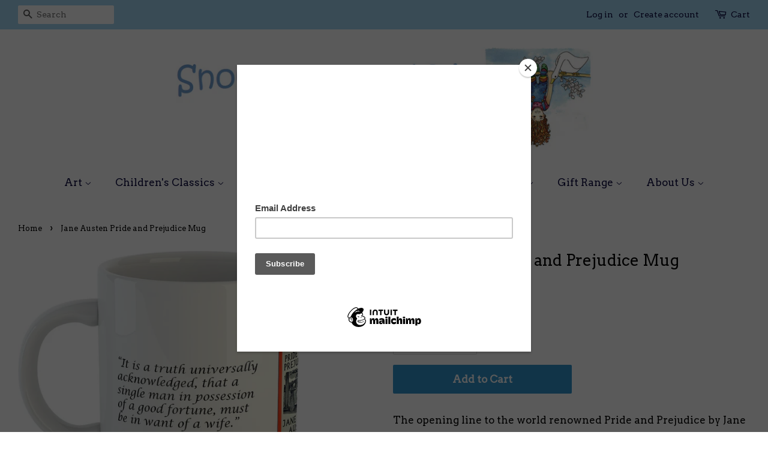

--- FILE ---
content_type: text/html; charset=utf-8
request_url: https://www.snowgooseandlily.com/products/pride-and-predjudice
body_size: 21407
content:
<!doctype html>
<!--[if lt IE 7]><html class="no-js lt-ie9 lt-ie8 lt-ie7" lang="en"> <![endif]-->
<!--[if IE 7]><html class="no-js lt-ie9 lt-ie8" lang="en"> <![endif]-->
<!--[if IE 8]><html class="no-js lt-ie9" lang="en"> <![endif]-->
<!--[if IE 9 ]><html class="ie9 no-js"> <![endif]-->
<!--[if (gt IE 9)|!(IE)]><!--> <html class="no-js"> <!--<![endif]-->
<head>

  <!-- Basic page needs ================================================== -->
  <meta charset="utf-8">
  <meta http-equiv="X-UA-Compatible" content="IE=edge,chrome=1">

  
  <link rel="shortcut icon" href="//www.snowgooseandlily.com/cdn/shop/files/Lily_in_tree_300_pixels_cropped_32x32.png?v=1614291985" type="image/png" />
  

  <!-- Title and description ================================================== -->
  <title>
  Jane Austen Pride and Prejudice Mug &ndash; snowgooseandlily
  </title>

  
  <meta name="description" content="The opening line to the world renowned Pride and Prejudice by Jane Austen. &quot;It is a truth universally acknowledged, that a single man in possession of a good fortune must be in want of a wife.&quot; Printed alongside an image of the book cover on Fine Bone China or a Mug. The Dye Sublimation Process we use to print them giv">
  

  <!-- Social meta ================================================== -->
  <!-- /snippets/social-meta-tags.liquid -->




<meta property="og:site_name" content="snowgooseandlily">
<meta property="og:url" content="https://www.snowgooseandlily.com/products/pride-and-predjudice">
<meta property="og:title" content="Jane Austen Pride and Prejudice Mug">
<meta property="og:type" content="product">
<meta property="og:description" content="The opening line to the world renowned Pride and Prejudice by Jane Austen. &quot;It is a truth universally acknowledged, that a single man in possession of a good fortune must be in want of a wife.&quot; Printed alongside an image of the book cover on Fine Bone China or a Mug. The Dye Sublimation Process we use to print them giv">

  <meta property="og:price:amount" content="7.49">
  <meta property="og:price:currency" content="GBP">

<meta property="og:image" content="http://www.snowgooseandlily.com/cdn/shop/products/1_62948b46-915f-4db1-8304-6cafedc5ea88_1200x1200.jpg?v=1519217642"><meta property="og:image" content="http://www.snowgooseandlily.com/cdn/shop/products/Image_4e32225d-e41d-4761-8407-3602914390bc_1200x1200.jpg?v=1519217648">
<meta property="og:image:secure_url" content="https://www.snowgooseandlily.com/cdn/shop/products/1_62948b46-915f-4db1-8304-6cafedc5ea88_1200x1200.jpg?v=1519217642"><meta property="og:image:secure_url" content="https://www.snowgooseandlily.com/cdn/shop/products/Image_4e32225d-e41d-4761-8407-3602914390bc_1200x1200.jpg?v=1519217648">


  <meta name="twitter:site" content="@snowgoose_lily">

<meta name="twitter:card" content="summary_large_image">
<meta name="twitter:title" content="Jane Austen Pride and Prejudice Mug">
<meta name="twitter:description" content="The opening line to the world renowned Pride and Prejudice by Jane Austen. &quot;It is a truth universally acknowledged, that a single man in possession of a good fortune must be in want of a wife.&quot; Printed alongside an image of the book cover on Fine Bone China or a Mug. The Dye Sublimation Process we use to print them giv">


  <!-- Helpers ================================================== -->
  <link rel="canonical" href="https://www.snowgooseandlily.com/products/pride-and-predjudice">
  <meta name="viewport" content="width=device-width,initial-scale=1">
  <meta name="theme-color" content="#3193cd">

  <!-- CSS ================================================== -->
  <link href="//www.snowgooseandlily.com/cdn/shop/t/6/assets/timber.scss.css?v=58021898170221347461697801863" rel="stylesheet" type="text/css" media="all" />
  <link href="//www.snowgooseandlily.com/cdn/shop/t/6/assets/theme.scss.css?v=26447643764257744771697801863" rel="stylesheet" type="text/css" media="all" />

  
  
  
  <link href="//fonts.googleapis.com/css?family=Arvo:400,400" rel="stylesheet" type="text/css" media="all" />


  


  



  <script>
    window.theme = window.theme || {};

    var theme = {
      strings: {
        addToCart: "Add to Cart",
        soldOut: "Sold Out",
        unavailable: "Unavailable",
        zoomClose: "Close (Esc)",
        zoomPrev: "Previous (Left arrow key)",
        zoomNext: "Next (Right arrow key)",
        addressError: "Error looking up that address",
        addressNoResults: "No results for that address",
        addressQueryLimit: "You have exceeded the Google API usage limit. Consider upgrading to a \u003ca href=\"https:\/\/developers.google.com\/maps\/premium\/usage-limits\"\u003ePremium Plan\u003c\/a\u003e.",
        authError: "There was a problem authenticating your Google Maps API Key."
      },
      settings: {
        // Adding some settings to allow the editor to update correctly when they are changed
        enableWideLayout: true,
        typeAccentTransform: false,
        typeAccentSpacing: false,
        baseFontSize: '17px',
        headerBaseFontSize: '26px',
        accentFontSize: '17px'
      },
      variables: {
        mediaQueryMedium: 'screen and (max-width: 768px)',
        bpSmall: false
      },
      moneyFormat: "£{{amount}}"
    }

    document.documentElement.className = document.documentElement.className.replace('no-js', 'supports-js');
  </script>

  <!-- Header hook for plugins ================================================== -->
  <script>window.performance && window.performance.mark && window.performance.mark('shopify.content_for_header.start');</script><meta name="google-site-verification" content="v5zk3wCA5wCXHI7VtxhmuiF60cwxDnwRpEkxKx7xHKk">
<meta id="shopify-digital-wallet" name="shopify-digital-wallet" content="/22385375/digital_wallets/dialog">
<meta name="shopify-checkout-api-token" content="9fdcc75e760ee2f3af533a6edab7e82c">
<meta id="in-context-paypal-metadata" data-shop-id="22385375" data-venmo-supported="false" data-environment="production" data-locale="en_US" data-paypal-v4="true" data-currency="GBP">
<link rel="alternate" type="application/json+oembed" href="https://www.snowgooseandlily.com/products/pride-and-predjudice.oembed">
<script async="async" src="/checkouts/internal/preloads.js?locale=en-GB"></script>
<link rel="preconnect" href="https://shop.app" crossorigin="anonymous">
<script async="async" src="https://shop.app/checkouts/internal/preloads.js?locale=en-GB&shop_id=22385375" crossorigin="anonymous"></script>
<script id="apple-pay-shop-capabilities" type="application/json">{"shopId":22385375,"countryCode":"GB","currencyCode":"GBP","merchantCapabilities":["supports3DS"],"merchantId":"gid:\/\/shopify\/Shop\/22385375","merchantName":"snowgooseandlily","requiredBillingContactFields":["postalAddress","email"],"requiredShippingContactFields":["postalAddress","email"],"shippingType":"shipping","supportedNetworks":["visa","maestro","masterCard","amex","discover","elo"],"total":{"type":"pending","label":"snowgooseandlily","amount":"1.00"},"shopifyPaymentsEnabled":true,"supportsSubscriptions":true}</script>
<script id="shopify-features" type="application/json">{"accessToken":"9fdcc75e760ee2f3af533a6edab7e82c","betas":["rich-media-storefront-analytics"],"domain":"www.snowgooseandlily.com","predictiveSearch":true,"shopId":22385375,"locale":"en"}</script>
<script>var Shopify = Shopify || {};
Shopify.shop = "snowgooseandlily.myshopify.com";
Shopify.locale = "en";
Shopify.currency = {"active":"GBP","rate":"1.0"};
Shopify.country = "GB";
Shopify.theme = {"name":"Minimal Theme","id":11430723648,"schema_name":"Minimal","schema_version":"5.2.1","theme_store_id":380,"role":"main"};
Shopify.theme.handle = "null";
Shopify.theme.style = {"id":null,"handle":null};
Shopify.cdnHost = "www.snowgooseandlily.com/cdn";
Shopify.routes = Shopify.routes || {};
Shopify.routes.root = "/";</script>
<script type="module">!function(o){(o.Shopify=o.Shopify||{}).modules=!0}(window);</script>
<script>!function(o){function n(){var o=[];function n(){o.push(Array.prototype.slice.apply(arguments))}return n.q=o,n}var t=o.Shopify=o.Shopify||{};t.loadFeatures=n(),t.autoloadFeatures=n()}(window);</script>
<script>
  window.ShopifyPay = window.ShopifyPay || {};
  window.ShopifyPay.apiHost = "shop.app\/pay";
  window.ShopifyPay.redirectState = null;
</script>
<script id="shop-js-analytics" type="application/json">{"pageType":"product"}</script>
<script defer="defer" async type="module" src="//www.snowgooseandlily.com/cdn/shopifycloud/shop-js/modules/v2/client.init-shop-cart-sync_BApSsMSl.en.esm.js"></script>
<script defer="defer" async type="module" src="//www.snowgooseandlily.com/cdn/shopifycloud/shop-js/modules/v2/chunk.common_CBoos6YZ.esm.js"></script>
<script type="module">
  await import("//www.snowgooseandlily.com/cdn/shopifycloud/shop-js/modules/v2/client.init-shop-cart-sync_BApSsMSl.en.esm.js");
await import("//www.snowgooseandlily.com/cdn/shopifycloud/shop-js/modules/v2/chunk.common_CBoos6YZ.esm.js");

  window.Shopify.SignInWithShop?.initShopCartSync?.({"fedCMEnabled":true,"windoidEnabled":true});

</script>
<script>
  window.Shopify = window.Shopify || {};
  if (!window.Shopify.featureAssets) window.Shopify.featureAssets = {};
  window.Shopify.featureAssets['shop-js'] = {"shop-cart-sync":["modules/v2/client.shop-cart-sync_DJczDl9f.en.esm.js","modules/v2/chunk.common_CBoos6YZ.esm.js"],"init-fed-cm":["modules/v2/client.init-fed-cm_BzwGC0Wi.en.esm.js","modules/v2/chunk.common_CBoos6YZ.esm.js"],"init-windoid":["modules/v2/client.init-windoid_BS26ThXS.en.esm.js","modules/v2/chunk.common_CBoos6YZ.esm.js"],"shop-cash-offers":["modules/v2/client.shop-cash-offers_DthCPNIO.en.esm.js","modules/v2/chunk.common_CBoos6YZ.esm.js","modules/v2/chunk.modal_Bu1hFZFC.esm.js"],"shop-button":["modules/v2/client.shop-button_D_JX508o.en.esm.js","modules/v2/chunk.common_CBoos6YZ.esm.js"],"init-shop-email-lookup-coordinator":["modules/v2/client.init-shop-email-lookup-coordinator_DFwWcvrS.en.esm.js","modules/v2/chunk.common_CBoos6YZ.esm.js"],"shop-toast-manager":["modules/v2/client.shop-toast-manager_tEhgP2F9.en.esm.js","modules/v2/chunk.common_CBoos6YZ.esm.js"],"shop-login-button":["modules/v2/client.shop-login-button_DwLgFT0K.en.esm.js","modules/v2/chunk.common_CBoos6YZ.esm.js","modules/v2/chunk.modal_Bu1hFZFC.esm.js"],"avatar":["modules/v2/client.avatar_BTnouDA3.en.esm.js"],"init-shop-cart-sync":["modules/v2/client.init-shop-cart-sync_BApSsMSl.en.esm.js","modules/v2/chunk.common_CBoos6YZ.esm.js"],"pay-button":["modules/v2/client.pay-button_BuNmcIr_.en.esm.js","modules/v2/chunk.common_CBoos6YZ.esm.js"],"init-shop-for-new-customer-accounts":["modules/v2/client.init-shop-for-new-customer-accounts_DrjXSI53.en.esm.js","modules/v2/client.shop-login-button_DwLgFT0K.en.esm.js","modules/v2/chunk.common_CBoos6YZ.esm.js","modules/v2/chunk.modal_Bu1hFZFC.esm.js"],"init-customer-accounts-sign-up":["modules/v2/client.init-customer-accounts-sign-up_TlVCiykN.en.esm.js","modules/v2/client.shop-login-button_DwLgFT0K.en.esm.js","modules/v2/chunk.common_CBoos6YZ.esm.js","modules/v2/chunk.modal_Bu1hFZFC.esm.js"],"shop-follow-button":["modules/v2/client.shop-follow-button_C5D3XtBb.en.esm.js","modules/v2/chunk.common_CBoos6YZ.esm.js","modules/v2/chunk.modal_Bu1hFZFC.esm.js"],"checkout-modal":["modules/v2/client.checkout-modal_8TC_1FUY.en.esm.js","modules/v2/chunk.common_CBoos6YZ.esm.js","modules/v2/chunk.modal_Bu1hFZFC.esm.js"],"init-customer-accounts":["modules/v2/client.init-customer-accounts_C0Oh2ljF.en.esm.js","modules/v2/client.shop-login-button_DwLgFT0K.en.esm.js","modules/v2/chunk.common_CBoos6YZ.esm.js","modules/v2/chunk.modal_Bu1hFZFC.esm.js"],"lead-capture":["modules/v2/client.lead-capture_Cq0gfm7I.en.esm.js","modules/v2/chunk.common_CBoos6YZ.esm.js","modules/v2/chunk.modal_Bu1hFZFC.esm.js"],"shop-login":["modules/v2/client.shop-login_BmtnoEUo.en.esm.js","modules/v2/chunk.common_CBoos6YZ.esm.js","modules/v2/chunk.modal_Bu1hFZFC.esm.js"],"payment-terms":["modules/v2/client.payment-terms_BHOWV7U_.en.esm.js","modules/v2/chunk.common_CBoos6YZ.esm.js","modules/v2/chunk.modal_Bu1hFZFC.esm.js"]};
</script>
<script>(function() {
  var isLoaded = false;
  function asyncLoad() {
    if (isLoaded) return;
    isLoaded = true;
    var urls = ["https:\/\/assets.getuploadkit.com\/assets\/uploadkit-client.js?shop=snowgooseandlily.myshopify.com","https:\/\/chimpstatic.com\/mcjs-connected\/js\/users\/08777d3f9effa132c184661d0\/9787c2b25c10070708a27cd48.js?shop=snowgooseandlily.myshopify.com","https:\/\/cookie-bar.conversionbear.com\/script?app=cookie_consent\u0026shop=snowgooseandlily.myshopify.com"];
    for (var i = 0; i < urls.length; i++) {
      var s = document.createElement('script');
      s.type = 'text/javascript';
      s.async = true;
      s.src = urls[i];
      var x = document.getElementsByTagName('script')[0];
      x.parentNode.insertBefore(s, x);
    }
  };
  if(window.attachEvent) {
    window.attachEvent('onload', asyncLoad);
  } else {
    window.addEventListener('load', asyncLoad, false);
  }
})();</script>
<script id="__st">var __st={"a":22385375,"offset":0,"reqid":"51d2d529-d298-47bd-b7bc-74a10b3615b9-1768881550","pageurl":"www.snowgooseandlily.com\/products\/pride-and-predjudice","u":"b044011c1486","p":"product","rtyp":"product","rid":494476034086};</script>
<script>window.ShopifyPaypalV4VisibilityTracking = true;</script>
<script id="captcha-bootstrap">!function(){'use strict';const t='contact',e='account',n='new_comment',o=[[t,t],['blogs',n],['comments',n],[t,'customer']],c=[[e,'customer_login'],[e,'guest_login'],[e,'recover_customer_password'],[e,'create_customer']],r=t=>t.map((([t,e])=>`form[action*='/${t}']:not([data-nocaptcha='true']) input[name='form_type'][value='${e}']`)).join(','),a=t=>()=>t?[...document.querySelectorAll(t)].map((t=>t.form)):[];function s(){const t=[...o],e=r(t);return a(e)}const i='password',u='form_key',d=['recaptcha-v3-token','g-recaptcha-response','h-captcha-response',i],f=()=>{try{return window.sessionStorage}catch{return}},m='__shopify_v',_=t=>t.elements[u];function p(t,e,n=!1){try{const o=window.sessionStorage,c=JSON.parse(o.getItem(e)),{data:r}=function(t){const{data:e,action:n}=t;return t[m]||n?{data:e,action:n}:{data:t,action:n}}(c);for(const[e,n]of Object.entries(r))t.elements[e]&&(t.elements[e].value=n);n&&o.removeItem(e)}catch(o){console.error('form repopulation failed',{error:o})}}const l='form_type',E='cptcha';function T(t){t.dataset[E]=!0}const w=window,h=w.document,L='Shopify',v='ce_forms',y='captcha';let A=!1;((t,e)=>{const n=(g='f06e6c50-85a8-45c8-87d0-21a2b65856fe',I='https://cdn.shopify.com/shopifycloud/storefront-forms-hcaptcha/ce_storefront_forms_captcha_hcaptcha.v1.5.2.iife.js',D={infoText:'Protected by hCaptcha',privacyText:'Privacy',termsText:'Terms'},(t,e,n)=>{const o=w[L][v],c=o.bindForm;if(c)return c(t,g,e,D).then(n);var r;o.q.push([[t,g,e,D],n]),r=I,A||(h.body.append(Object.assign(h.createElement('script'),{id:'captcha-provider',async:!0,src:r})),A=!0)});var g,I,D;w[L]=w[L]||{},w[L][v]=w[L][v]||{},w[L][v].q=[],w[L][y]=w[L][y]||{},w[L][y].protect=function(t,e){n(t,void 0,e),T(t)},Object.freeze(w[L][y]),function(t,e,n,w,h,L){const[v,y,A,g]=function(t,e,n){const i=e?o:[],u=t?c:[],d=[...i,...u],f=r(d),m=r(i),_=r(d.filter((([t,e])=>n.includes(e))));return[a(f),a(m),a(_),s()]}(w,h,L),I=t=>{const e=t.target;return e instanceof HTMLFormElement?e:e&&e.form},D=t=>v().includes(t);t.addEventListener('submit',(t=>{const e=I(t);if(!e)return;const n=D(e)&&!e.dataset.hcaptchaBound&&!e.dataset.recaptchaBound,o=_(e),c=g().includes(e)&&(!o||!o.value);(n||c)&&t.preventDefault(),c&&!n&&(function(t){try{if(!f())return;!function(t){const e=f();if(!e)return;const n=_(t);if(!n)return;const o=n.value;o&&e.removeItem(o)}(t);const e=Array.from(Array(32),(()=>Math.random().toString(36)[2])).join('');!function(t,e){_(t)||t.append(Object.assign(document.createElement('input'),{type:'hidden',name:u})),t.elements[u].value=e}(t,e),function(t,e){const n=f();if(!n)return;const o=[...t.querySelectorAll(`input[type='${i}']`)].map((({name:t})=>t)),c=[...d,...o],r={};for(const[a,s]of new FormData(t).entries())c.includes(a)||(r[a]=s);n.setItem(e,JSON.stringify({[m]:1,action:t.action,data:r}))}(t,e)}catch(e){console.error('failed to persist form',e)}}(e),e.submit())}));const S=(t,e)=>{t&&!t.dataset[E]&&(n(t,e.some((e=>e===t))),T(t))};for(const o of['focusin','change'])t.addEventListener(o,(t=>{const e=I(t);D(e)&&S(e,y())}));const B=e.get('form_key'),M=e.get(l),P=B&&M;t.addEventListener('DOMContentLoaded',(()=>{const t=y();if(P)for(const e of t)e.elements[l].value===M&&p(e,B);[...new Set([...A(),...v().filter((t=>'true'===t.dataset.shopifyCaptcha))])].forEach((e=>S(e,t)))}))}(h,new URLSearchParams(w.location.search),n,t,e,['guest_login'])})(!0,!0)}();</script>
<script integrity="sha256-4kQ18oKyAcykRKYeNunJcIwy7WH5gtpwJnB7kiuLZ1E=" data-source-attribution="shopify.loadfeatures" defer="defer" src="//www.snowgooseandlily.com/cdn/shopifycloud/storefront/assets/storefront/load_feature-a0a9edcb.js" crossorigin="anonymous"></script>
<script crossorigin="anonymous" defer="defer" src="//www.snowgooseandlily.com/cdn/shopifycloud/storefront/assets/shopify_pay/storefront-65b4c6d7.js?v=20250812"></script>
<script data-source-attribution="shopify.dynamic_checkout.dynamic.init">var Shopify=Shopify||{};Shopify.PaymentButton=Shopify.PaymentButton||{isStorefrontPortableWallets:!0,init:function(){window.Shopify.PaymentButton.init=function(){};var t=document.createElement("script");t.src="https://www.snowgooseandlily.com/cdn/shopifycloud/portable-wallets/latest/portable-wallets.en.js",t.type="module",document.head.appendChild(t)}};
</script>
<script data-source-attribution="shopify.dynamic_checkout.buyer_consent">
  function portableWalletsHideBuyerConsent(e){var t=document.getElementById("shopify-buyer-consent"),n=document.getElementById("shopify-subscription-policy-button");t&&n&&(t.classList.add("hidden"),t.setAttribute("aria-hidden","true"),n.removeEventListener("click",e))}function portableWalletsShowBuyerConsent(e){var t=document.getElementById("shopify-buyer-consent"),n=document.getElementById("shopify-subscription-policy-button");t&&n&&(t.classList.remove("hidden"),t.removeAttribute("aria-hidden"),n.addEventListener("click",e))}window.Shopify?.PaymentButton&&(window.Shopify.PaymentButton.hideBuyerConsent=portableWalletsHideBuyerConsent,window.Shopify.PaymentButton.showBuyerConsent=portableWalletsShowBuyerConsent);
</script>
<script data-source-attribution="shopify.dynamic_checkout.cart.bootstrap">document.addEventListener("DOMContentLoaded",(function(){function t(){return document.querySelector("shopify-accelerated-checkout-cart, shopify-accelerated-checkout")}if(t())Shopify.PaymentButton.init();else{new MutationObserver((function(e,n){t()&&(Shopify.PaymentButton.init(),n.disconnect())})).observe(document.body,{childList:!0,subtree:!0})}}));
</script>
<link id="shopify-accelerated-checkout-styles" rel="stylesheet" media="screen" href="https://www.snowgooseandlily.com/cdn/shopifycloud/portable-wallets/latest/accelerated-checkout-backwards-compat.css" crossorigin="anonymous">
<style id="shopify-accelerated-checkout-cart">
        #shopify-buyer-consent {
  margin-top: 1em;
  display: inline-block;
  width: 100%;
}

#shopify-buyer-consent.hidden {
  display: none;
}

#shopify-subscription-policy-button {
  background: none;
  border: none;
  padding: 0;
  text-decoration: underline;
  font-size: inherit;
  cursor: pointer;
}

#shopify-subscription-policy-button::before {
  box-shadow: none;
}

      </style>

<script>window.performance && window.performance.mark && window.performance.mark('shopify.content_for_header.end');</script>

  
<!--[if lt IE 9]>
<script src="//cdnjs.cloudflare.com/ajax/libs/html5shiv/3.7.2/html5shiv.min.js" type="text/javascript"></script>
<![endif]-->


  <script src="//www.snowgooseandlily.com/cdn/shop/t/6/assets/jquery-2.2.3.min.js?v=58211863146907186831522922987" type="text/javascript"></script>

  <!--[if (gt IE 9)|!(IE)]><!--><script src="//www.snowgooseandlily.com/cdn/shop/t/6/assets/lazysizes.min.js?v=177476512571513845041522922988" async="async"></script><!--<![endif]-->
  <!--[if lte IE 9]><script src="//www.snowgooseandlily.com/cdn/shop/t/6/assets/lazysizes.min.js?v=177476512571513845041522922988"></script><![endif]-->

  
  

<script src="//staticxx.s3.amazonaws.com/aio_stats_lib_v1.min.js?v=1.0"></script><link href="https://monorail-edge.shopifysvc.com" rel="dns-prefetch">
<script>(function(){if ("sendBeacon" in navigator && "performance" in window) {try {var session_token_from_headers = performance.getEntriesByType('navigation')[0].serverTiming.find(x => x.name == '_s').description;} catch {var session_token_from_headers = undefined;}var session_cookie_matches = document.cookie.match(/_shopify_s=([^;]*)/);var session_token_from_cookie = session_cookie_matches && session_cookie_matches.length === 2 ? session_cookie_matches[1] : "";var session_token = session_token_from_headers || session_token_from_cookie || "";function handle_abandonment_event(e) {var entries = performance.getEntries().filter(function(entry) {return /monorail-edge.shopifysvc.com/.test(entry.name);});if (!window.abandonment_tracked && entries.length === 0) {window.abandonment_tracked = true;var currentMs = Date.now();var navigation_start = performance.timing.navigationStart;var payload = {shop_id: 22385375,url: window.location.href,navigation_start,duration: currentMs - navigation_start,session_token,page_type: "product"};window.navigator.sendBeacon("https://monorail-edge.shopifysvc.com/v1/produce", JSON.stringify({schema_id: "online_store_buyer_site_abandonment/1.1",payload: payload,metadata: {event_created_at_ms: currentMs,event_sent_at_ms: currentMs}}));}}window.addEventListener('pagehide', handle_abandonment_event);}}());</script>
<script id="web-pixels-manager-setup">(function e(e,d,r,n,o){if(void 0===o&&(o={}),!Boolean(null===(a=null===(i=window.Shopify)||void 0===i?void 0:i.analytics)||void 0===a?void 0:a.replayQueue)){var i,a;window.Shopify=window.Shopify||{};var t=window.Shopify;t.analytics=t.analytics||{};var s=t.analytics;s.replayQueue=[],s.publish=function(e,d,r){return s.replayQueue.push([e,d,r]),!0};try{self.performance.mark("wpm:start")}catch(e){}var l=function(){var e={modern:/Edge?\/(1{2}[4-9]|1[2-9]\d|[2-9]\d{2}|\d{4,})\.\d+(\.\d+|)|Firefox\/(1{2}[4-9]|1[2-9]\d|[2-9]\d{2}|\d{4,})\.\d+(\.\d+|)|Chrom(ium|e)\/(9{2}|\d{3,})\.\d+(\.\d+|)|(Maci|X1{2}).+ Version\/(15\.\d+|(1[6-9]|[2-9]\d|\d{3,})\.\d+)([,.]\d+|)( \(\w+\)|)( Mobile\/\w+|) Safari\/|Chrome.+OPR\/(9{2}|\d{3,})\.\d+\.\d+|(CPU[ +]OS|iPhone[ +]OS|CPU[ +]iPhone|CPU IPhone OS|CPU iPad OS)[ +]+(15[._]\d+|(1[6-9]|[2-9]\d|\d{3,})[._]\d+)([._]\d+|)|Android:?[ /-](13[3-9]|1[4-9]\d|[2-9]\d{2}|\d{4,})(\.\d+|)(\.\d+|)|Android.+Firefox\/(13[5-9]|1[4-9]\d|[2-9]\d{2}|\d{4,})\.\d+(\.\d+|)|Android.+Chrom(ium|e)\/(13[3-9]|1[4-9]\d|[2-9]\d{2}|\d{4,})\.\d+(\.\d+|)|SamsungBrowser\/([2-9]\d|\d{3,})\.\d+/,legacy:/Edge?\/(1[6-9]|[2-9]\d|\d{3,})\.\d+(\.\d+|)|Firefox\/(5[4-9]|[6-9]\d|\d{3,})\.\d+(\.\d+|)|Chrom(ium|e)\/(5[1-9]|[6-9]\d|\d{3,})\.\d+(\.\d+|)([\d.]+$|.*Safari\/(?![\d.]+ Edge\/[\d.]+$))|(Maci|X1{2}).+ Version\/(10\.\d+|(1[1-9]|[2-9]\d|\d{3,})\.\d+)([,.]\d+|)( \(\w+\)|)( Mobile\/\w+|) Safari\/|Chrome.+OPR\/(3[89]|[4-9]\d|\d{3,})\.\d+\.\d+|(CPU[ +]OS|iPhone[ +]OS|CPU[ +]iPhone|CPU IPhone OS|CPU iPad OS)[ +]+(10[._]\d+|(1[1-9]|[2-9]\d|\d{3,})[._]\d+)([._]\d+|)|Android:?[ /-](13[3-9]|1[4-9]\d|[2-9]\d{2}|\d{4,})(\.\d+|)(\.\d+|)|Mobile Safari.+OPR\/([89]\d|\d{3,})\.\d+\.\d+|Android.+Firefox\/(13[5-9]|1[4-9]\d|[2-9]\d{2}|\d{4,})\.\d+(\.\d+|)|Android.+Chrom(ium|e)\/(13[3-9]|1[4-9]\d|[2-9]\d{2}|\d{4,})\.\d+(\.\d+|)|Android.+(UC? ?Browser|UCWEB|U3)[ /]?(15\.([5-9]|\d{2,})|(1[6-9]|[2-9]\d|\d{3,})\.\d+)\.\d+|SamsungBrowser\/(5\.\d+|([6-9]|\d{2,})\.\d+)|Android.+MQ{2}Browser\/(14(\.(9|\d{2,})|)|(1[5-9]|[2-9]\d|\d{3,})(\.\d+|))(\.\d+|)|K[Aa][Ii]OS\/(3\.\d+|([4-9]|\d{2,})\.\d+)(\.\d+|)/},d=e.modern,r=e.legacy,n=navigator.userAgent;return n.match(d)?"modern":n.match(r)?"legacy":"unknown"}(),u="modern"===l?"modern":"legacy",c=(null!=n?n:{modern:"",legacy:""})[u],f=function(e){return[e.baseUrl,"/wpm","/b",e.hashVersion,"modern"===e.buildTarget?"m":"l",".js"].join("")}({baseUrl:d,hashVersion:r,buildTarget:u}),m=function(e){var d=e.version,r=e.bundleTarget,n=e.surface,o=e.pageUrl,i=e.monorailEndpoint;return{emit:function(e){var a=e.status,t=e.errorMsg,s=(new Date).getTime(),l=JSON.stringify({metadata:{event_sent_at_ms:s},events:[{schema_id:"web_pixels_manager_load/3.1",payload:{version:d,bundle_target:r,page_url:o,status:a,surface:n,error_msg:t},metadata:{event_created_at_ms:s}}]});if(!i)return console&&console.warn&&console.warn("[Web Pixels Manager] No Monorail endpoint provided, skipping logging."),!1;try{return self.navigator.sendBeacon.bind(self.navigator)(i,l)}catch(e){}var u=new XMLHttpRequest;try{return u.open("POST",i,!0),u.setRequestHeader("Content-Type","text/plain"),u.send(l),!0}catch(e){return console&&console.warn&&console.warn("[Web Pixels Manager] Got an unhandled error while logging to Monorail."),!1}}}}({version:r,bundleTarget:l,surface:e.surface,pageUrl:self.location.href,monorailEndpoint:e.monorailEndpoint});try{o.browserTarget=l,function(e){var d=e.src,r=e.async,n=void 0===r||r,o=e.onload,i=e.onerror,a=e.sri,t=e.scriptDataAttributes,s=void 0===t?{}:t,l=document.createElement("script"),u=document.querySelector("head"),c=document.querySelector("body");if(l.async=n,l.src=d,a&&(l.integrity=a,l.crossOrigin="anonymous"),s)for(var f in s)if(Object.prototype.hasOwnProperty.call(s,f))try{l.dataset[f]=s[f]}catch(e){}if(o&&l.addEventListener("load",o),i&&l.addEventListener("error",i),u)u.appendChild(l);else{if(!c)throw new Error("Did not find a head or body element to append the script");c.appendChild(l)}}({src:f,async:!0,onload:function(){if(!function(){var e,d;return Boolean(null===(d=null===(e=window.Shopify)||void 0===e?void 0:e.analytics)||void 0===d?void 0:d.initialized)}()){var d=window.webPixelsManager.init(e)||void 0;if(d){var r=window.Shopify.analytics;r.replayQueue.forEach((function(e){var r=e[0],n=e[1],o=e[2];d.publishCustomEvent(r,n,o)})),r.replayQueue=[],r.publish=d.publishCustomEvent,r.visitor=d.visitor,r.initialized=!0}}},onerror:function(){return m.emit({status:"failed",errorMsg:"".concat(f," has failed to load")})},sri:function(e){var d=/^sha384-[A-Za-z0-9+/=]+$/;return"string"==typeof e&&d.test(e)}(c)?c:"",scriptDataAttributes:o}),m.emit({status:"loading"})}catch(e){m.emit({status:"failed",errorMsg:(null==e?void 0:e.message)||"Unknown error"})}}})({shopId: 22385375,storefrontBaseUrl: "https://www.snowgooseandlily.com",extensionsBaseUrl: "https://extensions.shopifycdn.com/cdn/shopifycloud/web-pixels-manager",monorailEndpoint: "https://monorail-edge.shopifysvc.com/unstable/produce_batch",surface: "storefront-renderer",enabledBetaFlags: ["2dca8a86"],webPixelsConfigList: [{"id":"977174903","configuration":"{\"config\":\"{\\\"pixel_id\\\":\\\"GT-WKT4VFT\\\",\\\"target_country\\\":\\\"GB\\\",\\\"gtag_events\\\":[{\\\"type\\\":\\\"purchase\\\",\\\"action_label\\\":\\\"MC-5MC3NZZ1QM\\\"},{\\\"type\\\":\\\"page_view\\\",\\\"action_label\\\":\\\"MC-5MC3NZZ1QM\\\"},{\\\"type\\\":\\\"view_item\\\",\\\"action_label\\\":\\\"MC-5MC3NZZ1QM\\\"}],\\\"enable_monitoring_mode\\\":false}\"}","eventPayloadVersion":"v1","runtimeContext":"OPEN","scriptVersion":"b2a88bafab3e21179ed38636efcd8a93","type":"APP","apiClientId":1780363,"privacyPurposes":[],"dataSharingAdjustments":{"protectedCustomerApprovalScopes":["read_customer_address","read_customer_email","read_customer_name","read_customer_personal_data","read_customer_phone"]}},{"id":"181600631","eventPayloadVersion":"v1","runtimeContext":"LAX","scriptVersion":"1","type":"CUSTOM","privacyPurposes":["ANALYTICS"],"name":"Google Analytics tag (migrated)"},{"id":"shopify-app-pixel","configuration":"{}","eventPayloadVersion":"v1","runtimeContext":"STRICT","scriptVersion":"0450","apiClientId":"shopify-pixel","type":"APP","privacyPurposes":["ANALYTICS","MARKETING"]},{"id":"shopify-custom-pixel","eventPayloadVersion":"v1","runtimeContext":"LAX","scriptVersion":"0450","apiClientId":"shopify-pixel","type":"CUSTOM","privacyPurposes":["ANALYTICS","MARKETING"]}],isMerchantRequest: false,initData: {"shop":{"name":"snowgooseandlily","paymentSettings":{"currencyCode":"GBP"},"myshopifyDomain":"snowgooseandlily.myshopify.com","countryCode":"GB","storefrontUrl":"https:\/\/www.snowgooseandlily.com"},"customer":null,"cart":null,"checkout":null,"productVariants":[{"price":{"amount":7.49,"currencyCode":"GBP"},"product":{"title":"Jane Austen Pride and Prejudice Mug","vendor":"snowgooseandlily","id":"494476034086","untranslatedTitle":"Jane Austen Pride and Prejudice Mug","url":"\/products\/pride-and-predjudice","type":"Mug"},"id":"6196226261030","image":{"src":"\/\/www.snowgooseandlily.com\/cdn\/shop\/products\/1_62948b46-915f-4db1-8304-6cafedc5ea88.jpg?v=1519217642"},"sku":null,"title":"Mug","untranslatedTitle":"Mug"},{"price":{"amount":8.49,"currencyCode":"GBP"},"product":{"title":"Jane Austen Pride and Prejudice Mug","vendor":"snowgooseandlily","id":"494476034086","untranslatedTitle":"Jane Austen Pride and Prejudice Mug","url":"\/products\/pride-and-predjudice","type":"Mug"},"id":"6196226293798","image":{"src":"\/\/www.snowgooseandlily.com\/cdn\/shop\/products\/1_62948b46-915f-4db1-8304-6cafedc5ea88.jpg?v=1519217642"},"sku":null,"title":"Bone China","untranslatedTitle":"Bone China"}],"purchasingCompany":null},},"https://www.snowgooseandlily.com/cdn","fcfee988w5aeb613cpc8e4bc33m6693e112",{"modern":"","legacy":""},{"shopId":"22385375","storefrontBaseUrl":"https:\/\/www.snowgooseandlily.com","extensionBaseUrl":"https:\/\/extensions.shopifycdn.com\/cdn\/shopifycloud\/web-pixels-manager","surface":"storefront-renderer","enabledBetaFlags":"[\"2dca8a86\"]","isMerchantRequest":"false","hashVersion":"fcfee988w5aeb613cpc8e4bc33m6693e112","publish":"custom","events":"[[\"page_viewed\",{}],[\"product_viewed\",{\"productVariant\":{\"price\":{\"amount\":7.49,\"currencyCode\":\"GBP\"},\"product\":{\"title\":\"Jane Austen Pride and Prejudice Mug\",\"vendor\":\"snowgooseandlily\",\"id\":\"494476034086\",\"untranslatedTitle\":\"Jane Austen Pride and Prejudice Mug\",\"url\":\"\/products\/pride-and-predjudice\",\"type\":\"Mug\"},\"id\":\"6196226261030\",\"image\":{\"src\":\"\/\/www.snowgooseandlily.com\/cdn\/shop\/products\/1_62948b46-915f-4db1-8304-6cafedc5ea88.jpg?v=1519217642\"},\"sku\":null,\"title\":\"Mug\",\"untranslatedTitle\":\"Mug\"}}]]"});</script><script>
  window.ShopifyAnalytics = window.ShopifyAnalytics || {};
  window.ShopifyAnalytics.meta = window.ShopifyAnalytics.meta || {};
  window.ShopifyAnalytics.meta.currency = 'GBP';
  var meta = {"product":{"id":494476034086,"gid":"gid:\/\/shopify\/Product\/494476034086","vendor":"snowgooseandlily","type":"Mug","handle":"pride-and-predjudice","variants":[{"id":6196226261030,"price":749,"name":"Jane Austen Pride and Prejudice Mug - Mug","public_title":"Mug","sku":null},{"id":6196226293798,"price":849,"name":"Jane Austen Pride and Prejudice Mug - Bone China","public_title":"Bone China","sku":null}],"remote":false},"page":{"pageType":"product","resourceType":"product","resourceId":494476034086,"requestId":"51d2d529-d298-47bd-b7bc-74a10b3615b9-1768881550"}};
  for (var attr in meta) {
    window.ShopifyAnalytics.meta[attr] = meta[attr];
  }
</script>
<script class="analytics">
  (function () {
    var customDocumentWrite = function(content) {
      var jquery = null;

      if (window.jQuery) {
        jquery = window.jQuery;
      } else if (window.Checkout && window.Checkout.$) {
        jquery = window.Checkout.$;
      }

      if (jquery) {
        jquery('body').append(content);
      }
    };

    var hasLoggedConversion = function(token) {
      if (token) {
        return document.cookie.indexOf('loggedConversion=' + token) !== -1;
      }
      return false;
    }

    var setCookieIfConversion = function(token) {
      if (token) {
        var twoMonthsFromNow = new Date(Date.now());
        twoMonthsFromNow.setMonth(twoMonthsFromNow.getMonth() + 2);

        document.cookie = 'loggedConversion=' + token + '; expires=' + twoMonthsFromNow;
      }
    }

    var trekkie = window.ShopifyAnalytics.lib = window.trekkie = window.trekkie || [];
    if (trekkie.integrations) {
      return;
    }
    trekkie.methods = [
      'identify',
      'page',
      'ready',
      'track',
      'trackForm',
      'trackLink'
    ];
    trekkie.factory = function(method) {
      return function() {
        var args = Array.prototype.slice.call(arguments);
        args.unshift(method);
        trekkie.push(args);
        return trekkie;
      };
    };
    for (var i = 0; i < trekkie.methods.length; i++) {
      var key = trekkie.methods[i];
      trekkie[key] = trekkie.factory(key);
    }
    trekkie.load = function(config) {
      trekkie.config = config || {};
      trekkie.config.initialDocumentCookie = document.cookie;
      var first = document.getElementsByTagName('script')[0];
      var script = document.createElement('script');
      script.type = 'text/javascript';
      script.onerror = function(e) {
        var scriptFallback = document.createElement('script');
        scriptFallback.type = 'text/javascript';
        scriptFallback.onerror = function(error) {
                var Monorail = {
      produce: function produce(monorailDomain, schemaId, payload) {
        var currentMs = new Date().getTime();
        var event = {
          schema_id: schemaId,
          payload: payload,
          metadata: {
            event_created_at_ms: currentMs,
            event_sent_at_ms: currentMs
          }
        };
        return Monorail.sendRequest("https://" + monorailDomain + "/v1/produce", JSON.stringify(event));
      },
      sendRequest: function sendRequest(endpointUrl, payload) {
        // Try the sendBeacon API
        if (window && window.navigator && typeof window.navigator.sendBeacon === 'function' && typeof window.Blob === 'function' && !Monorail.isIos12()) {
          var blobData = new window.Blob([payload], {
            type: 'text/plain'
          });

          if (window.navigator.sendBeacon(endpointUrl, blobData)) {
            return true;
          } // sendBeacon was not successful

        } // XHR beacon

        var xhr = new XMLHttpRequest();

        try {
          xhr.open('POST', endpointUrl);
          xhr.setRequestHeader('Content-Type', 'text/plain');
          xhr.send(payload);
        } catch (e) {
          console.log(e);
        }

        return false;
      },
      isIos12: function isIos12() {
        return window.navigator.userAgent.lastIndexOf('iPhone; CPU iPhone OS 12_') !== -1 || window.navigator.userAgent.lastIndexOf('iPad; CPU OS 12_') !== -1;
      }
    };
    Monorail.produce('monorail-edge.shopifysvc.com',
      'trekkie_storefront_load_errors/1.1',
      {shop_id: 22385375,
      theme_id: 11430723648,
      app_name: "storefront",
      context_url: window.location.href,
      source_url: "//www.snowgooseandlily.com/cdn/s/trekkie.storefront.cd680fe47e6c39ca5d5df5f0a32d569bc48c0f27.min.js"});

        };
        scriptFallback.async = true;
        scriptFallback.src = '//www.snowgooseandlily.com/cdn/s/trekkie.storefront.cd680fe47e6c39ca5d5df5f0a32d569bc48c0f27.min.js';
        first.parentNode.insertBefore(scriptFallback, first);
      };
      script.async = true;
      script.src = '//www.snowgooseandlily.com/cdn/s/trekkie.storefront.cd680fe47e6c39ca5d5df5f0a32d569bc48c0f27.min.js';
      first.parentNode.insertBefore(script, first);
    };
    trekkie.load(
      {"Trekkie":{"appName":"storefront","development":false,"defaultAttributes":{"shopId":22385375,"isMerchantRequest":null,"themeId":11430723648,"themeCityHash":"2667251227242892136","contentLanguage":"en","currency":"GBP","eventMetadataId":"8493971e-ba2f-42b6-8b1d-f21d1133e9ed"},"isServerSideCookieWritingEnabled":true,"monorailRegion":"shop_domain","enabledBetaFlags":["65f19447"]},"Session Attribution":{},"S2S":{"facebookCapiEnabled":false,"source":"trekkie-storefront-renderer","apiClientId":580111}}
    );

    var loaded = false;
    trekkie.ready(function() {
      if (loaded) return;
      loaded = true;

      window.ShopifyAnalytics.lib = window.trekkie;

      var originalDocumentWrite = document.write;
      document.write = customDocumentWrite;
      try { window.ShopifyAnalytics.merchantGoogleAnalytics.call(this); } catch(error) {};
      document.write = originalDocumentWrite;

      window.ShopifyAnalytics.lib.page(null,{"pageType":"product","resourceType":"product","resourceId":494476034086,"requestId":"51d2d529-d298-47bd-b7bc-74a10b3615b9-1768881550","shopifyEmitted":true});

      var match = window.location.pathname.match(/checkouts\/(.+)\/(thank_you|post_purchase)/)
      var token = match? match[1]: undefined;
      if (!hasLoggedConversion(token)) {
        setCookieIfConversion(token);
        window.ShopifyAnalytics.lib.track("Viewed Product",{"currency":"GBP","variantId":6196226261030,"productId":494476034086,"productGid":"gid:\/\/shopify\/Product\/494476034086","name":"Jane Austen Pride and Prejudice Mug - Mug","price":"7.49","sku":null,"brand":"snowgooseandlily","variant":"Mug","category":"Mug","nonInteraction":true,"remote":false},undefined,undefined,{"shopifyEmitted":true});
      window.ShopifyAnalytics.lib.track("monorail:\/\/trekkie_storefront_viewed_product\/1.1",{"currency":"GBP","variantId":6196226261030,"productId":494476034086,"productGid":"gid:\/\/shopify\/Product\/494476034086","name":"Jane Austen Pride and Prejudice Mug - Mug","price":"7.49","sku":null,"brand":"snowgooseandlily","variant":"Mug","category":"Mug","nonInteraction":true,"remote":false,"referer":"https:\/\/www.snowgooseandlily.com\/products\/pride-and-predjudice"});
      }
    });


        var eventsListenerScript = document.createElement('script');
        eventsListenerScript.async = true;
        eventsListenerScript.src = "//www.snowgooseandlily.com/cdn/shopifycloud/storefront/assets/shop_events_listener-3da45d37.js";
        document.getElementsByTagName('head')[0].appendChild(eventsListenerScript);

})();</script>
  <script>
  if (!window.ga || (window.ga && typeof window.ga !== 'function')) {
    window.ga = function ga() {
      (window.ga.q = window.ga.q || []).push(arguments);
      if (window.Shopify && window.Shopify.analytics && typeof window.Shopify.analytics.publish === 'function') {
        window.Shopify.analytics.publish("ga_stub_called", {}, {sendTo: "google_osp_migration"});
      }
      console.error("Shopify's Google Analytics stub called with:", Array.from(arguments), "\nSee https://help.shopify.com/manual/promoting-marketing/pixels/pixel-migration#google for more information.");
    };
    if (window.Shopify && window.Shopify.analytics && typeof window.Shopify.analytics.publish === 'function') {
      window.Shopify.analytics.publish("ga_stub_initialized", {}, {sendTo: "google_osp_migration"});
    }
  }
</script>
<script
  defer
  src="https://www.snowgooseandlily.com/cdn/shopifycloud/perf-kit/shopify-perf-kit-3.0.4.min.js"
  data-application="storefront-renderer"
  data-shop-id="22385375"
  data-render-region="gcp-us-east1"
  data-page-type="product"
  data-theme-instance-id="11430723648"
  data-theme-name="Minimal"
  data-theme-version="5.2.1"
  data-monorail-region="shop_domain"
  data-resource-timing-sampling-rate="10"
  data-shs="true"
  data-shs-beacon="true"
  data-shs-export-with-fetch="true"
  data-shs-logs-sample-rate="1"
  data-shs-beacon-endpoint="https://www.snowgooseandlily.com/api/collect"
></script>
</head>

<body id="jane-austen-pride-and-prejudice-mug" class="template-product" >

  <div id="shopify-section-header" class="shopify-section"><style>
  .logo__image-wrapper {
    max-width: 695px;
  }
  /*================= If logo is above navigation ================== */
  
    .site-nav {
      
      margin-top: 30px;
    }

    
      .logo__image-wrapper {
        margin: 0 auto;
      }
    
  

  /*============ If logo is on the same line as navigation ============ */
  


  
</style>

<div data-section-id="header" data-section-type="header-section">
  <div class="header-bar">
    <div class="wrapper medium-down--hide">
      <div class="post-large--display-table">

        
          <div class="header-bar__left post-large--display-table-cell">

            

            

            
              <div class="header-bar__module header-bar__search">
                


  <form action="/search" method="get" class="header-bar__search-form clearfix" role="search">
    
    <button type="submit" class="btn btn--search icon-fallback-text header-bar__search-submit">
      <span class="icon icon-search" aria-hidden="true"></span>
      <span class="fallback-text">Search</span>
    </button>
    <input type="search" name="q" value="" aria-label="Search" class="header-bar__search-input" placeholder="Search">
  </form>


              </div>
            

          </div>
        

        <div class="header-bar__right post-large--display-table-cell">

          
            <ul class="header-bar__module header-bar__module--list">
              
                <li>
                  <a href="/account/login" id="customer_login_link">Log in</a>
                </li>
                <li>or</li>
                <li>
                  <a href="/account/register" id="customer_register_link">Create account</a>
                </li>
              
            </ul>
          

          <div class="header-bar__module">
            <span class="header-bar__sep" aria-hidden="true"></span>
            <a href="/cart" class="cart-page-link">
              <span class="icon icon-cart header-bar__cart-icon" aria-hidden="true"></span>
            </a>
          </div>

          <div class="header-bar__module">
            <a href="/cart" class="cart-page-link">
              Cart
              <span class="cart-count header-bar__cart-count hidden-count">0</span>
            </a>
          </div>

          
            
          

        </div>
      </div>
    </div>

    <div class="wrapper post-large--hide announcement-bar--mobile">
      
    </div>

    <div class="wrapper post-large--hide">
      
        <button type="button" class="mobile-nav-trigger" id="MobileNavTrigger" aria-controls="MobileNav" aria-expanded="false">
          <span class="icon icon-hamburger" aria-hidden="true"></span>
          Menu
        </button>
      
      <a href="/cart" class="cart-page-link mobile-cart-page-link">
        <span class="icon icon-cart header-bar__cart-icon" aria-hidden="true"></span>
        Cart <span class="cart-count hidden-count">0</span>
      </a>
    </div>
    <nav role="navigation">
  <ul id="MobileNav" class="mobile-nav post-large--hide">
    
      
        
        <li class="mobile-nav__link" aria-haspopup="true">
          <a
            href="/collections/art"
            class="mobile-nav__sublist-trigger"
            aria-controls="MobileNav-Parent-1"
            aria-expanded="false">
            Art
            <span class="icon-fallback-text mobile-nav__sublist-expand" aria-hidden="true">
  <span class="icon icon-plus" aria-hidden="true"></span>
  <span class="fallback-text">+</span>
</span>
<span class="icon-fallback-text mobile-nav__sublist-contract" aria-hidden="true">
  <span class="icon icon-minus" aria-hidden="true"></span>
  <span class="fallback-text">-</span>
</span>

          </a>
          <ul
            id="MobileNav-Parent-1"
            class="mobile-nav__sublist">
            
              <li class="mobile-nav__sublist-link ">
                <a href="/collections/art" class="site-nav__link">All <span class="visually-hidden">Art</span></a>
              </li>
            
            
              
                <li class="mobile-nav__sublist-link">
                  <a
                    href="/collections/art-nouveau"
                    >
                    Art Nouveau
                  </a>
                </li>
              
            
              
                <li class="mobile-nav__sublist-link">
                  <a
                    href="/collections/arts-crafts"
                    >
                    Arts and Crafts
                  </a>
                </li>
              
            
              
                <li class="mobile-nav__sublist-link">
                  <a
                    href="/collections/black-icons-of-history"
                    >
                    Black Icons of History
                  </a>
                </li>
              
            
              
                <li class="mobile-nav__sublist-link">
                  <a
                    href="/collections/expressionism"
                    >
                    Expressionism
                  </a>
                </li>
              
            
              
                <li class="mobile-nav__sublist-link">
                  <a
                    href="/collections/georgian-era-art"
                    >
                    Georgian Era Art
                  </a>
                </li>
              
            
              
                <li class="mobile-nav__sublist-link">
                  <a
                    href="/collections/graphic-art"
                    >
                    Graphic
                  </a>
                </li>
              
            
              
                <li class="mobile-nav__sublist-link">
                  <a
                    href="/collections/illustrative-art"
                    >
                    Illustrative Art
                  </a>
                </li>
              
            
              
                <li class="mobile-nav__sublist-link">
                  <a
                    href="/collections/photography"
                    >
                    Photography
                  </a>
                </li>
              
            
              
                <li class="mobile-nav__sublist-link">
                  <a
                    href="/collections/pre-raphaelite"
                    >
                    Pre-Raphaelite
                  </a>
                </li>
              
            
              
                <li class="mobile-nav__sublist-link">
                  <a
                    href="/collections/renaissance"
                    >
                    Renaissance
                  </a>
                </li>
              
            
              
                <li class="mobile-nav__sublist-link">
                  <a
                    href="/collections/romanticism"
                    >
                    Romanticism
                  </a>
                </li>
              
            
              
                <li class="mobile-nav__sublist-link">
                  <a
                    href="/collections/social-realism"
                    >
                    Social Realism
                  </a>
                </li>
              
            
          </ul>
        </li>
      
    
      
        
        <li class="mobile-nav__link" aria-haspopup="true">
          <a
            href="/collections/childrens-classics"
            class="mobile-nav__sublist-trigger"
            aria-controls="MobileNav-Parent-2"
            aria-expanded="false">
            Children&#39;s Classics
            <span class="icon-fallback-text mobile-nav__sublist-expand" aria-hidden="true">
  <span class="icon icon-plus" aria-hidden="true"></span>
  <span class="fallback-text">+</span>
</span>
<span class="icon-fallback-text mobile-nav__sublist-contract" aria-hidden="true">
  <span class="icon icon-minus" aria-hidden="true"></span>
  <span class="fallback-text">-</span>
</span>

          </a>
          <ul
            id="MobileNav-Parent-2"
            class="mobile-nav__sublist">
            
              <li class="mobile-nav__sublist-link ">
                <a href="/collections/childrens-classics" class="site-nav__link">All <span class="visually-hidden">Children&#39;s Classics</span></a>
              </li>
            
            
              
                <li class="mobile-nav__sublist-link">
                  <a
                    href="/collections/alice-in-wonderland"
                    >
                    Alice in Wonderland
                  </a>
                </li>
              
            
              
                <li class="mobile-nav__sublist-link">
                  <a
                    href="/collections/beatrix-potter"
                    >
                    Beatrix Potter
                  </a>
                </li>
              
            
              
                <li class="mobile-nav__sublist-link">
                  <a
                    href="/collections/erinsdale"
                    >
                    Erinsdale
                  </a>
                </li>
              
            
              
                <li class="mobile-nav__sublist-link">
                  <a
                    href="/collections/board-games"
                    >
                    Games
                  </a>
                </li>
              
            
              
                <li class="mobile-nav__sublist-link">
                  <a
                    href="/collections/winnie-the-pooh"
                    >
                    Winnie the Pooh
                  </a>
                </li>
              
            
          </ul>
        </li>
      
    
      
        
        <li class="mobile-nav__link" aria-haspopup="true">
          <a
            href="/collections/the-literary-collection"
            class="mobile-nav__sublist-trigger"
            aria-controls="MobileNav-Parent-3"
            aria-expanded="false">
            Classics
            <span class="icon-fallback-text mobile-nav__sublist-expand" aria-hidden="true">
  <span class="icon icon-plus" aria-hidden="true"></span>
  <span class="fallback-text">+</span>
</span>
<span class="icon-fallback-text mobile-nav__sublist-contract" aria-hidden="true">
  <span class="icon icon-minus" aria-hidden="true"></span>
  <span class="fallback-text">-</span>
</span>

          </a>
          <ul
            id="MobileNav-Parent-3"
            class="mobile-nav__sublist">
            
              <li class="mobile-nav__sublist-link ">
                <a href="/collections/the-literary-collection" class="site-nav__link">All <span class="visually-hidden">Classics</span></a>
              </li>
            
            
              
                <li class="mobile-nav__sublist-link">
                  <a
                    href="/collections/old-film-posters-placemats"
                    >
                    Classic Films
                  </a>
                </li>
              
            
              
                <li class="mobile-nav__sublist-link">
                  <a
                    href="/collections/classic-literature"
                    >
                    Classic Literature
                  </a>
                </li>
              
            
              
                <li class="mobile-nav__sublist-link">
                  <a
                    href="/collections/classic-motorcycles"
                    >
                    Classic Motorcycles
                  </a>
                </li>
              
            
              
                <li class="mobile-nav__sublist-link">
                  <a
                    href="/collections/opening-lines"
                    >
                    Classic Opening Lines
                  </a>
                </li>
              
            
              
                <li class="mobile-nav__sublist-link">
                  <a
                    href="/collections/classic-quotations"
                    >
                    Classic Quotations
                  </a>
                </li>
              
            
              
                <li class="mobile-nav__sublist-link">
                  <a
                    href="/collections/music"
                    >
                    Classical Music
                  </a>
                </li>
              
            
              
                <li class="mobile-nav__sublist-link">
                  <a
                    href="/collections/jane-austen"
                    >
                    Jane Austen
                  </a>
                </li>
              
            
              
                <li class="mobile-nav__sublist-link">
                  <a
                    href="/collections/steam-railways"
                    >
                    Steam Railways
                  </a>
                </li>
              
            
              
                <li class="mobile-nav__sublist-link">
                  <a
                    href="/collections/zodiac-mugs"
                    >
                    Zodiac
                  </a>
                </li>
              
            
          </ul>
        </li>
      
    
      
        
        <li class="mobile-nav__link" aria-haspopup="true">
          <a
            href="/collections/teacher-gifts"
            class="mobile-nav__sublist-trigger"
            aria-controls="MobileNav-Parent-4"
            aria-expanded="false">
            Teacher Gifts
            <span class="icon-fallback-text mobile-nav__sublist-expand" aria-hidden="true">
  <span class="icon icon-plus" aria-hidden="true"></span>
  <span class="fallback-text">+</span>
</span>
<span class="icon-fallback-text mobile-nav__sublist-contract" aria-hidden="true">
  <span class="icon icon-minus" aria-hidden="true"></span>
  <span class="fallback-text">-</span>
</span>

          </a>
          <ul
            id="MobileNav-Parent-4"
            class="mobile-nav__sublist">
            
              <li class="mobile-nav__sublist-link ">
                <a href="/collections/teacher-gifts" class="site-nav__link">All <span class="visually-hidden">Teacher Gifts</span></a>
              </li>
            
            
              
                <li class="mobile-nav__sublist-link">
                  <a
                    href="/collections/art"
                    >
                    Art
                  </a>
                </li>
              
            
              
                <li class="mobile-nav__sublist-link">
                  <a
                    href="/collections/classic-quotations"
                    >
                    English Literature Quotes
                  </a>
                </li>
              
            
              
                <li class="mobile-nav__sublist-link">
                  <a
                    href="/collections/astronomy"
                    >
                    Astronomy
                  </a>
                </li>
              
            
              
                <li class="mobile-nav__sublist-link">
                  <a
                    href="/collections/geography"
                    >
                    Geography
                  </a>
                </li>
              
            
              
                <li class="mobile-nav__sublist-link">
                  <a
                    href="/collections/history"
                    >
                    History
                  </a>
                </li>
              
            
              
                <li class="mobile-nav__sublist-link">
                  <a
                    href="/collections/equations-that-have-changed-the-world"
                    >
                    Mathematics
                  </a>
                </li>
              
            
              
                <li class="mobile-nav__sublist-link">
                  <a
                    href="/collections/music-1"
                    >
                    Music
                  </a>
                </li>
              
            
              
                <li class="mobile-nav__sublist-link">
                  <a
                    href="/collections/science"
                    >
                    Science
                  </a>
                </li>
              
            
          </ul>
        </li>
      
    
      
        
        <li class="mobile-nav__link" aria-haspopup="true">
          <a
            href="/collections/all-personalised-products"
            class="mobile-nav__sublist-trigger"
            aria-controls="MobileNav-Parent-5"
            aria-expanded="false">
            Personalised Gifts
            <span class="icon-fallback-text mobile-nav__sublist-expand" aria-hidden="true">
  <span class="icon icon-plus" aria-hidden="true"></span>
  <span class="fallback-text">+</span>
</span>
<span class="icon-fallback-text mobile-nav__sublist-contract" aria-hidden="true">
  <span class="icon icon-minus" aria-hidden="true"></span>
  <span class="fallback-text">-</span>
</span>

          </a>
          <ul
            id="MobileNav-Parent-5"
            class="mobile-nav__sublist">
            
              <li class="mobile-nav__sublist-link ">
                <a href="/collections/all-personalised-products" class="site-nav__link">All <span class="visually-hidden">Personalised Gifts</span></a>
              </li>
            
            
              
                <li class="mobile-nav__sublist-link">
                  <a
                    href="/collections/aprons-for-the-family"
                    >
                    Aprons for the Family
                  </a>
                </li>
              
            
              
                <li class="mobile-nav__sublist-link">
                  <a
                    href="/collections/ballet-mugs"
                    >
                    Ballet Mugs
                  </a>
                </li>
              
            
              
                <li class="mobile-nav__sublist-link">
                  <a
                    href="/collections/childrens-sets"
                    >
                    Mugs and Coasters
                  </a>
                </li>
              
            
              
                <li class="mobile-nav__sublist-link">
                  <a
                    href="/collections/childrens-sports-bags"
                    >
                    Drawstring Sports Bags
                  </a>
                </li>
              
            
              
                <li class="mobile-nav__sublist-link">
                  <a
                    href="/collections/erinsdale-personalised"
                    >
                    Erinsdale
                  </a>
                </li>
              
            
              
                <li class="mobile-nav__sublist-link">
                  <a
                    href="/collections/football-team-mugs"
                    >
                    Football Team Mugs
                  </a>
                </li>
              
            
              
                <li class="mobile-nav__sublist-link">
                  <a
                    href="/collections/personalised-childrens-enamel-mug"
                    >
                    Personalised Enamel Mug
                  </a>
                </li>
              
            
              
                <li class="mobile-nav__sublist-link">
                  <a
                    href="/collections/centred-on-your-postcode"
                    >
                    Postcode Centred
                  </a>
                </li>
              
            
          </ul>
        </li>
      
    
      
        
        <li class="mobile-nav__link" aria-haspopup="true">
          <a
            href="/search"
            class="mobile-nav__sublist-trigger"
            aria-controls="MobileNav-Parent-6"
            aria-expanded="false">
            Gift Range
            <span class="icon-fallback-text mobile-nav__sublist-expand" aria-hidden="true">
  <span class="icon icon-plus" aria-hidden="true"></span>
  <span class="fallback-text">+</span>
</span>
<span class="icon-fallback-text mobile-nav__sublist-contract" aria-hidden="true">
  <span class="icon icon-minus" aria-hidden="true"></span>
  <span class="fallback-text">-</span>
</span>

          </a>
          <ul
            id="MobileNav-Parent-6"
            class="mobile-nav__sublist">
            
            
              
                <li class="mobile-nav__sublist-link">
                  <a
                    href="/collections/postcode-centered-gifts"
                    >
                    Postcode Centered Gifts
                  </a>
                </li>
              
            
              
                <li class="mobile-nav__sublist-link">
                  <a
                    href="/collections/all-clothing"
                    >
                    Clothing
                  </a>
                </li>
              
            
              
                <li class="mobile-nav__sublist-link">
                  <a
                    href="/collections/all-coasters"
                    >
                    Coasters
                  </a>
                </li>
              
            
              
                <li class="mobile-nav__sublist-link">
                  <a
                    href="/collections/all-cushion-covers"
                    >
                    Cushion Covers
                  </a>
                </li>
              
            
              
                <li class="mobile-nav__sublist-link">
                  <a
                    href="/collections/all-mugs"
                    >
                    Mugs
                  </a>
                </li>
              
            
              
                <li class="mobile-nav__sublist-link">
                  <a
                    href="/collections/all-posters"
                    >
                    Posters
                  </a>
                </li>
              
            
              
                <li class="mobile-nav__sublist-link">
                  <a
                    href="/collections/all-prints"
                    >
                    Prints
                  </a>
                </li>
              
            
              
                <li class="mobile-nav__sublist-link">
                  <a
                    href="/collections/all-tote-bags"
                    >
                    Tote Bags
                  </a>
                </li>
              
            
              
                <li class="mobile-nav__sublist-link">
                  <a
                    href="/collections/all-placemats"
                    >
                    Placemats
                  </a>
                </li>
              
            
          </ul>
        </li>
      
    
      
        
        <li class="mobile-nav__link" aria-haspopup="true">
          <a
            href="/"
            class="mobile-nav__sublist-trigger"
            aria-controls="MobileNav-Parent-7"
            aria-expanded="false">
            About Us
            <span class="icon-fallback-text mobile-nav__sublist-expand" aria-hidden="true">
  <span class="icon icon-plus" aria-hidden="true"></span>
  <span class="fallback-text">+</span>
</span>
<span class="icon-fallback-text mobile-nav__sublist-contract" aria-hidden="true">
  <span class="icon icon-minus" aria-hidden="true"></span>
  <span class="fallback-text">-</span>
</span>

          </a>
          <ul
            id="MobileNav-Parent-7"
            class="mobile-nav__sublist">
            
            
              
                <li class="mobile-nav__sublist-link">
                  <a
                    href="/pages/about-us"
                    >
                    About Us
                  </a>
                </li>
              
            
              
                <li class="mobile-nav__sublist-link">
                  <a
                    href="/blogs/news"
                    >
                    Blog
                  </a>
                </li>
              
            
              
                <li class="mobile-nav__sublist-link">
                  <a
                    href="/pages/contact-us"
                    >
                    Contact Us
                  </a>
                </li>
              
            
          </ul>
        </li>
      
    

    
      
        <li class="mobile-nav__link">
          <a href="/account/login" id="customer_login_link">Log in</a>
        </li>
        <li class="mobile-nav__link">
          <a href="/account/register" id="customer_register_link">Create account</a>
        </li>
      
    

    <li class="mobile-nav__link">
      
        <div class="header-bar__module header-bar__search">
          


  <form action="/search" method="get" class="header-bar__search-form clearfix" role="search">
    
    <button type="submit" class="btn btn--search icon-fallback-text header-bar__search-submit">
      <span class="icon icon-search" aria-hidden="true"></span>
      <span class="fallback-text">Search</span>
    </button>
    <input type="search" name="q" value="" aria-label="Search" class="header-bar__search-input" placeholder="Search">
  </form>


        </div>
      
    </li>
  </ul>
</nav>

  </div>

  <header class="site-header" role="banner">
    <div class="wrapper">

      
        <div class="grid--full">
          <div class="grid__item">
            
              <div class="h1 site-header__logo" itemscope itemtype="http://schema.org/Organization">
            
              
                <noscript>
                  
                  <div class="logo__image-wrapper">
                    <img src="//www.snowgooseandlily.com/cdn/shop/files/New_website_header_01db339e-8958-4883-89e2-9b5895e39b9e_695x.png?v=1614291985" alt="snowgooseandlily" />
                  </div>
                </noscript>
                <div class="logo__image-wrapper supports-js">
                  <a href="/" itemprop="url" style="padding-top:25.09448223733938%;">
                    
                    <img class="logo__image lazyload"
                         src="//www.snowgooseandlily.com/cdn/shop/files/New_website_header_01db339e-8958-4883-89e2-9b5895e39b9e_300x300.png?v=1614291985"
                         data-src="//www.snowgooseandlily.com/cdn/shop/files/New_website_header_01db339e-8958-4883-89e2-9b5895e39b9e_{width}x.png?v=1614291985"
                         data-widths="[120, 180, 360, 540, 720, 900, 1080, 1296, 1512, 1728, 1944, 2048]"
                         data-aspectratio="3.9849397590361444"
                         data-sizes="auto"
                         alt="snowgooseandlily"
                         itemprop="logo">
                  </a>
                </div>
              
            
              </div>
            
          </div>
        </div>
        <div class="grid--full medium-down--hide">
          <div class="grid__item">
            
<nav>
  <ul class="site-nav" id="AccessibleNav">
    
      
      
        <li 
          class="site-nav--has-dropdown "
          aria-haspopup="true">
          <a
            href="/collections/art"
            class="site-nav__link"
            data-meganav-type="parent"
            aria-controls="MenuParent-1"
            aria-expanded="false"
            >
              Art
              <span class="icon icon-arrow-down" aria-hidden="true"></span>
          </a>
          <ul
            id="MenuParent-1"
            class="site-nav__dropdown "
            data-meganav-dropdown>
            
              
                <li>
                  <a
                    href="/collections/art-nouveau"
                    class="site-nav__link"
                    data-meganav-type="child"
                    
                    tabindex="-1">
                      Art Nouveau
                  </a>
                </li>
              
            
              
                <li>
                  <a
                    href="/collections/arts-crafts"
                    class="site-nav__link"
                    data-meganav-type="child"
                    
                    tabindex="-1">
                      Arts and Crafts
                  </a>
                </li>
              
            
              
                <li>
                  <a
                    href="/collections/black-icons-of-history"
                    class="site-nav__link"
                    data-meganav-type="child"
                    
                    tabindex="-1">
                      Black Icons of History
                  </a>
                </li>
              
            
              
                <li>
                  <a
                    href="/collections/expressionism"
                    class="site-nav__link"
                    data-meganav-type="child"
                    
                    tabindex="-1">
                      Expressionism
                  </a>
                </li>
              
            
              
                <li>
                  <a
                    href="/collections/georgian-era-art"
                    class="site-nav__link"
                    data-meganav-type="child"
                    
                    tabindex="-1">
                      Georgian Era Art
                  </a>
                </li>
              
            
              
                <li>
                  <a
                    href="/collections/graphic-art"
                    class="site-nav__link"
                    data-meganav-type="child"
                    
                    tabindex="-1">
                      Graphic
                  </a>
                </li>
              
            
              
                <li>
                  <a
                    href="/collections/illustrative-art"
                    class="site-nav__link"
                    data-meganav-type="child"
                    
                    tabindex="-1">
                      Illustrative Art
                  </a>
                </li>
              
            
              
                <li>
                  <a
                    href="/collections/photography"
                    class="site-nav__link"
                    data-meganav-type="child"
                    
                    tabindex="-1">
                      Photography
                  </a>
                </li>
              
            
              
                <li>
                  <a
                    href="/collections/pre-raphaelite"
                    class="site-nav__link"
                    data-meganav-type="child"
                    
                    tabindex="-1">
                      Pre-Raphaelite
                  </a>
                </li>
              
            
              
                <li>
                  <a
                    href="/collections/renaissance"
                    class="site-nav__link"
                    data-meganav-type="child"
                    
                    tabindex="-1">
                      Renaissance
                  </a>
                </li>
              
            
              
                <li>
                  <a
                    href="/collections/romanticism"
                    class="site-nav__link"
                    data-meganav-type="child"
                    
                    tabindex="-1">
                      Romanticism
                  </a>
                </li>
              
            
              
                <li>
                  <a
                    href="/collections/social-realism"
                    class="site-nav__link"
                    data-meganav-type="child"
                    
                    tabindex="-1">
                      Social Realism
                  </a>
                </li>
              
            
          </ul>
        </li>
      
    
      
      
        <li 
          class="site-nav--has-dropdown "
          aria-haspopup="true">
          <a
            href="/collections/childrens-classics"
            class="site-nav__link"
            data-meganav-type="parent"
            aria-controls="MenuParent-2"
            aria-expanded="false"
            >
              Children&#39;s Classics
              <span class="icon icon-arrow-down" aria-hidden="true"></span>
          </a>
          <ul
            id="MenuParent-2"
            class="site-nav__dropdown "
            data-meganav-dropdown>
            
              
                <li>
                  <a
                    href="/collections/alice-in-wonderland"
                    class="site-nav__link"
                    data-meganav-type="child"
                    
                    tabindex="-1">
                      Alice in Wonderland
                  </a>
                </li>
              
            
              
                <li>
                  <a
                    href="/collections/beatrix-potter"
                    class="site-nav__link"
                    data-meganav-type="child"
                    
                    tabindex="-1">
                      Beatrix Potter
                  </a>
                </li>
              
            
              
                <li>
                  <a
                    href="/collections/erinsdale"
                    class="site-nav__link"
                    data-meganav-type="child"
                    
                    tabindex="-1">
                      Erinsdale
                  </a>
                </li>
              
            
              
                <li>
                  <a
                    href="/collections/board-games"
                    class="site-nav__link"
                    data-meganav-type="child"
                    
                    tabindex="-1">
                      Games
                  </a>
                </li>
              
            
              
                <li>
                  <a
                    href="/collections/winnie-the-pooh"
                    class="site-nav__link"
                    data-meganav-type="child"
                    
                    tabindex="-1">
                      Winnie the Pooh
                  </a>
                </li>
              
            
          </ul>
        </li>
      
    
      
      
        <li 
          class="site-nav--has-dropdown "
          aria-haspopup="true">
          <a
            href="/collections/the-literary-collection"
            class="site-nav__link"
            data-meganav-type="parent"
            aria-controls="MenuParent-3"
            aria-expanded="false"
            >
              Classics
              <span class="icon icon-arrow-down" aria-hidden="true"></span>
          </a>
          <ul
            id="MenuParent-3"
            class="site-nav__dropdown "
            data-meganav-dropdown>
            
              
                <li>
                  <a
                    href="/collections/old-film-posters-placemats"
                    class="site-nav__link"
                    data-meganav-type="child"
                    
                    tabindex="-1">
                      Classic Films
                  </a>
                </li>
              
            
              
                <li>
                  <a
                    href="/collections/classic-literature"
                    class="site-nav__link"
                    data-meganav-type="child"
                    
                    tabindex="-1">
                      Classic Literature
                  </a>
                </li>
              
            
              
                <li>
                  <a
                    href="/collections/classic-motorcycles"
                    class="site-nav__link"
                    data-meganav-type="child"
                    
                    tabindex="-1">
                      Classic Motorcycles
                  </a>
                </li>
              
            
              
                <li>
                  <a
                    href="/collections/opening-lines"
                    class="site-nav__link"
                    data-meganav-type="child"
                    
                    tabindex="-1">
                      Classic Opening Lines
                  </a>
                </li>
              
            
              
                <li>
                  <a
                    href="/collections/classic-quotations"
                    class="site-nav__link"
                    data-meganav-type="child"
                    
                    tabindex="-1">
                      Classic Quotations
                  </a>
                </li>
              
            
              
                <li>
                  <a
                    href="/collections/music"
                    class="site-nav__link"
                    data-meganav-type="child"
                    
                    tabindex="-1">
                      Classical Music
                  </a>
                </li>
              
            
              
                <li>
                  <a
                    href="/collections/jane-austen"
                    class="site-nav__link"
                    data-meganav-type="child"
                    
                    tabindex="-1">
                      Jane Austen
                  </a>
                </li>
              
            
              
                <li>
                  <a
                    href="/collections/steam-railways"
                    class="site-nav__link"
                    data-meganav-type="child"
                    
                    tabindex="-1">
                      Steam Railways
                  </a>
                </li>
              
            
              
                <li>
                  <a
                    href="/collections/zodiac-mugs"
                    class="site-nav__link"
                    data-meganav-type="child"
                    
                    tabindex="-1">
                      Zodiac
                  </a>
                </li>
              
            
          </ul>
        </li>
      
    
      
      
        <li 
          class="site-nav--has-dropdown "
          aria-haspopup="true">
          <a
            href="/collections/teacher-gifts"
            class="site-nav__link"
            data-meganav-type="parent"
            aria-controls="MenuParent-4"
            aria-expanded="false"
            >
              Teacher Gifts
              <span class="icon icon-arrow-down" aria-hidden="true"></span>
          </a>
          <ul
            id="MenuParent-4"
            class="site-nav__dropdown "
            data-meganav-dropdown>
            
              
                <li>
                  <a
                    href="/collections/art"
                    class="site-nav__link"
                    data-meganav-type="child"
                    
                    tabindex="-1">
                      Art
                  </a>
                </li>
              
            
              
                <li>
                  <a
                    href="/collections/classic-quotations"
                    class="site-nav__link"
                    data-meganav-type="child"
                    
                    tabindex="-1">
                      English Literature Quotes
                  </a>
                </li>
              
            
              
                <li>
                  <a
                    href="/collections/astronomy"
                    class="site-nav__link"
                    data-meganav-type="child"
                    
                    tabindex="-1">
                      Astronomy
                  </a>
                </li>
              
            
              
                <li>
                  <a
                    href="/collections/geography"
                    class="site-nav__link"
                    data-meganav-type="child"
                    
                    tabindex="-1">
                      Geography
                  </a>
                </li>
              
            
              
                <li>
                  <a
                    href="/collections/history"
                    class="site-nav__link"
                    data-meganav-type="child"
                    
                    tabindex="-1">
                      History
                  </a>
                </li>
              
            
              
                <li>
                  <a
                    href="/collections/equations-that-have-changed-the-world"
                    class="site-nav__link"
                    data-meganav-type="child"
                    
                    tabindex="-1">
                      Mathematics
                  </a>
                </li>
              
            
              
                <li>
                  <a
                    href="/collections/music-1"
                    class="site-nav__link"
                    data-meganav-type="child"
                    
                    tabindex="-1">
                      Music
                  </a>
                </li>
              
            
              
                <li>
                  <a
                    href="/collections/science"
                    class="site-nav__link"
                    data-meganav-type="child"
                    
                    tabindex="-1">
                      Science
                  </a>
                </li>
              
            
          </ul>
        </li>
      
    
      
      
        <li 
          class="site-nav--has-dropdown "
          aria-haspopup="true">
          <a
            href="/collections/all-personalised-products"
            class="site-nav__link"
            data-meganav-type="parent"
            aria-controls="MenuParent-5"
            aria-expanded="false"
            >
              Personalised Gifts
              <span class="icon icon-arrow-down" aria-hidden="true"></span>
          </a>
          <ul
            id="MenuParent-5"
            class="site-nav__dropdown "
            data-meganav-dropdown>
            
              
                <li>
                  <a
                    href="/collections/aprons-for-the-family"
                    class="site-nav__link"
                    data-meganav-type="child"
                    
                    tabindex="-1">
                      Aprons for the Family
                  </a>
                </li>
              
            
              
                <li>
                  <a
                    href="/collections/ballet-mugs"
                    class="site-nav__link"
                    data-meganav-type="child"
                    
                    tabindex="-1">
                      Ballet Mugs
                  </a>
                </li>
              
            
              
                <li>
                  <a
                    href="/collections/childrens-sets"
                    class="site-nav__link"
                    data-meganav-type="child"
                    
                    tabindex="-1">
                      Mugs and Coasters
                  </a>
                </li>
              
            
              
                <li>
                  <a
                    href="/collections/childrens-sports-bags"
                    class="site-nav__link"
                    data-meganav-type="child"
                    
                    tabindex="-1">
                      Drawstring Sports Bags
                  </a>
                </li>
              
            
              
                <li>
                  <a
                    href="/collections/erinsdale-personalised"
                    class="site-nav__link"
                    data-meganav-type="child"
                    
                    tabindex="-1">
                      Erinsdale
                  </a>
                </li>
              
            
              
                <li>
                  <a
                    href="/collections/football-team-mugs"
                    class="site-nav__link"
                    data-meganav-type="child"
                    
                    tabindex="-1">
                      Football Team Mugs
                  </a>
                </li>
              
            
              
                <li>
                  <a
                    href="/collections/personalised-childrens-enamel-mug"
                    class="site-nav__link"
                    data-meganav-type="child"
                    
                    tabindex="-1">
                      Personalised Enamel Mug
                  </a>
                </li>
              
            
              
                <li>
                  <a
                    href="/collections/centred-on-your-postcode"
                    class="site-nav__link"
                    data-meganav-type="child"
                    
                    tabindex="-1">
                      Postcode Centred
                  </a>
                </li>
              
            
          </ul>
        </li>
      
    
      
      
        <li 
          class="site-nav--has-dropdown "
          aria-haspopup="true">
          <a
            href="/search"
            class="site-nav__link"
            data-meganav-type="parent"
            aria-controls="MenuParent-6"
            aria-expanded="false"
            >
              Gift Range
              <span class="icon icon-arrow-down" aria-hidden="true"></span>
          </a>
          <ul
            id="MenuParent-6"
            class="site-nav__dropdown "
            data-meganav-dropdown>
            
              
                <li>
                  <a
                    href="/collections/postcode-centered-gifts"
                    class="site-nav__link"
                    data-meganav-type="child"
                    
                    tabindex="-1">
                      Postcode Centered Gifts
                  </a>
                </li>
              
            
              
                <li>
                  <a
                    href="/collections/all-clothing"
                    class="site-nav__link"
                    data-meganav-type="child"
                    
                    tabindex="-1">
                      Clothing
                  </a>
                </li>
              
            
              
                <li>
                  <a
                    href="/collections/all-coasters"
                    class="site-nav__link"
                    data-meganav-type="child"
                    
                    tabindex="-1">
                      Coasters
                  </a>
                </li>
              
            
              
                <li>
                  <a
                    href="/collections/all-cushion-covers"
                    class="site-nav__link"
                    data-meganav-type="child"
                    
                    tabindex="-1">
                      Cushion Covers
                  </a>
                </li>
              
            
              
                <li>
                  <a
                    href="/collections/all-mugs"
                    class="site-nav__link"
                    data-meganav-type="child"
                    
                    tabindex="-1">
                      Mugs
                  </a>
                </li>
              
            
              
                <li>
                  <a
                    href="/collections/all-posters"
                    class="site-nav__link"
                    data-meganav-type="child"
                    
                    tabindex="-1">
                      Posters
                  </a>
                </li>
              
            
              
                <li>
                  <a
                    href="/collections/all-prints"
                    class="site-nav__link"
                    data-meganav-type="child"
                    
                    tabindex="-1">
                      Prints
                  </a>
                </li>
              
            
              
                <li>
                  <a
                    href="/collections/all-tote-bags"
                    class="site-nav__link"
                    data-meganav-type="child"
                    
                    tabindex="-1">
                      Tote Bags
                  </a>
                </li>
              
            
              
                <li>
                  <a
                    href="/collections/all-placemats"
                    class="site-nav__link"
                    data-meganav-type="child"
                    
                    tabindex="-1">
                      Placemats
                  </a>
                </li>
              
            
          </ul>
        </li>
      
    
      
      
        <li 
          class="site-nav--has-dropdown "
          aria-haspopup="true">
          <a
            href="/"
            class="site-nav__link"
            data-meganav-type="parent"
            aria-controls="MenuParent-7"
            aria-expanded="false"
            >
              About Us
              <span class="icon icon-arrow-down" aria-hidden="true"></span>
          </a>
          <ul
            id="MenuParent-7"
            class="site-nav__dropdown "
            data-meganav-dropdown>
            
              
                <li>
                  <a
                    href="/pages/about-us"
                    class="site-nav__link"
                    data-meganav-type="child"
                    
                    tabindex="-1">
                      About Us
                  </a>
                </li>
              
            
              
                <li>
                  <a
                    href="/blogs/news"
                    class="site-nav__link"
                    data-meganav-type="child"
                    
                    tabindex="-1">
                      Blog
                  </a>
                </li>
              
            
              
                <li>
                  <a
                    href="/pages/contact-us"
                    class="site-nav__link"
                    data-meganav-type="child"
                    
                    tabindex="-1">
                      Contact Us
                  </a>
                </li>
              
            
          </ul>
        </li>
      
    
  </ul>
</nav>

          </div>
        </div>
      

    </div>
  </header>
</div>

</div>

  <main class="wrapper main-content" role="main">
    <div class="grid">
        <div class="grid__item">
          

<div id="shopify-section-product-template" class="shopify-section"><div itemscope itemtype="http://schema.org/Product" id="ProductSection" data-section-id="product-template" data-section-type="product-template" data-image-zoom-type="zoom-in" data-related-enabled="true" data-show-extra-tab="false" data-extra-tab-content="shipping" data-enable-history-state="true">

  

  

  <meta itemprop="url" content="https://www.snowgooseandlily.com/products/pride-and-predjudice">
  <meta itemprop="image" content="//www.snowgooseandlily.com/cdn/shop/products/1_62948b46-915f-4db1-8304-6cafedc5ea88_grande.jpg?v=1519217642">

  <div class="section-header section-header--breadcrumb">
    

<nav class="breadcrumb" role="navigation" aria-label="breadcrumbs">
  <a href="/" title="Back to the frontpage">Home</a>

  

    
    <span aria-hidden="true" class="breadcrumb__sep">&rsaquo;</span>
    <span>Jane Austen Pride and Prejudice Mug</span>

  
</nav>


  </div>

  <div class="product-single">
    <div class="grid product-single__hero">
      <div class="grid__item post-large--one-half">

        

          <div class="grid">

            <div class="grid__item four-fifths product-single__photos" id="ProductPhoto">
              

              
                
                
<style>
  

  #ProductImage-1984455475264 {
    max-width: 700px;
    max-height: 671.5447154471544px;
  }
  #ProductImageWrapper-1984455475264 {
    max-width: 700px;
  }
</style>


                <div id="ProductImageWrapper-1984455475264" class="product-single__image-wrapper supports-js" data-image-id="1984455475264">
                  <div style="padding-top:95.93495934959348%;">
                    <img id="ProductImage-1984455475264"
                         class="product-single__image lazyload"
                         src="//www.snowgooseandlily.com/cdn/shop/products/1_62948b46-915f-4db1-8304-6cafedc5ea88_300x300.jpg?v=1519217642"
                         data-src="//www.snowgooseandlily.com/cdn/shop/products/1_62948b46-915f-4db1-8304-6cafedc5ea88_{width}x.jpg?v=1519217642"
                         data-widths="[180, 370, 540, 740, 900, 1080, 1296, 1512, 1728, 2048]"
                         data-aspectratio="1.0423728813559323"
                         data-sizes="auto"
                          data-zoom="//www.snowgooseandlily.com/cdn/shop/products/1_62948b46-915f-4db1-8304-6cafedc5ea88_1024x1024@2x.jpg?v=1519217642"
                         alt="Jane Austen Pride and Prejudice Mug">
                  </div>
                </div>
              
                
                
<style>
  

  #ProductImage-1984455573568 {
    max-width: 700px;
    max-height: 253.17002881844377px;
  }
  #ProductImageWrapper-1984455573568 {
    max-width: 700px;
  }
</style>


                <div id="ProductImageWrapper-1984455573568" class="product-single__image-wrapper supports-js hide" data-image-id="1984455573568">
                  <div style="padding-top:36.1671469740634%;">
                    <img id="ProductImage-1984455573568"
                         class="product-single__image lazyload lazypreload"
                         
                         data-src="//www.snowgooseandlily.com/cdn/shop/products/Image_4e32225d-e41d-4761-8407-3602914390bc_{width}x.jpg?v=1519217648"
                         data-widths="[180, 370, 540, 740, 900, 1080, 1296, 1512, 1728, 2048]"
                         data-aspectratio="2.764940239043825"
                         data-sizes="auto"
                          data-zoom="//www.snowgooseandlily.com/cdn/shop/products/Image_4e32225d-e41d-4761-8407-3602914390bc_1024x1024@2x.jpg?v=1519217648"
                         alt="Jane Austen Pride and Prejudice Mug">
                  </div>
                </div>
              

              <noscript>
                <img src="//www.snowgooseandlily.com/cdn/shop/products/1_62948b46-915f-4db1-8304-6cafedc5ea88_1024x1024@2x.jpg?v=1519217642" alt="Jane Austen Pride and Prejudice Mug">
              </noscript>
            </div>

            <div class="grid__item one-fifth">

              <ul class="grid product-single__thumbnails" id="ProductThumbs">
                
                  <li class="grid__item">
                    <a data-image-id="1984455475264" href="//www.snowgooseandlily.com/cdn/shop/products/1_62948b46-915f-4db1-8304-6cafedc5ea88_1024x1024.jpg?v=1519217642" class="product-single__thumbnail">
                      <img src="//www.snowgooseandlily.com/cdn/shop/products/1_62948b46-915f-4db1-8304-6cafedc5ea88_grande.jpg?v=1519217642" alt="Jane Austen Pride and Prejudice Mug">
                    </a>
                  </li>
                
                  <li class="grid__item">
                    <a data-image-id="1984455573568" href="//www.snowgooseandlily.com/cdn/shop/products/Image_4e32225d-e41d-4761-8407-3602914390bc_1024x1024.jpg?v=1519217648" class="product-single__thumbnail">
                      <img src="//www.snowgooseandlily.com/cdn/shop/products/Image_4e32225d-e41d-4761-8407-3602914390bc_grande.jpg?v=1519217648" alt="Jane Austen Pride and Prejudice Mug">
                    </a>
                  </li>
                
              </ul>

            </div>

          </div>

        

        

      </div>
      <div class="grid__item post-large--one-half">
        
        <h1 itemprop="name">Jane Austen Pride and Prejudice Mug</h1>

        <div itemprop="offers" itemscope itemtype="http://schema.org/Offer">
          

          <meta itemprop="priceCurrency" content="GBP">
          <link itemprop="availability" href="http://schema.org/InStock">

          <div class="product-single__prices">
            <span id="PriceA11y" class="visually-hidden">Regular price</span>
            <span id="ProductPrice" class="product-single__price" itemprop="price" content="7.49">
              £7.49
            </span>

            
              <span id="ComparePriceA11y" class="visually-hidden" aria-hidden="true">Sale price</span>
              <s id="ComparePrice" class="product-single__sale-price hide">
                £0.00
              </s>
            
          </div>

          <form method="post" action="/cart/add" id="product_form_494476034086" accept-charset="UTF-8" class="product-form--wide" enctype="multipart/form-data"><input type="hidden" name="form_type" value="product" /><input type="hidden" name="utf8" value="✓" />
            <select name="id" id="ProductSelect-product-template" class="product-single__variants">
              
                

                  <option  selected="selected"  data-sku="" value="6196226261030">Mug - £7.49 GBP</option>

                
              
                

                  <option  data-sku="" value="6196226293798">Bone China - £8.49 GBP</option>

                
              
            </select>

            <div class="product-single__quantity is-hidden">
              <label for="Quantity">Quantity</label>
              <input type="number" id="Quantity" name="quantity" value="1" min="1" class="quantity-selector">
            </div>

            <button type="submit" name="add" id="AddToCart" class="btn btn--wide">
              <span id="AddToCartText">Add to Cart</span>
            </button>
            
          <input type="hidden" name="product-id" value="494476034086" /><input type="hidden" name="section-id" value="product-template" /></form>

          
            <div class="product-description rte" itemprop="description">
              <p>The opening line to the world renowned Pride and Prejudice by Jane Austen.</p>
<p>"It is a truth universally acknowledged, that a single man in possession of a good fortune must be in want of a wife."</p>
<p data-mce-fragment="1">Printed alongside an image of the book cover on Fine Bone China or a Mug.</p>
<p data-mce-fragment="1"><em data-mce-fragment="1">The Dye Sublimation Process we use to print them gives a high-quality, glossy, smooth finish so the print will not crack, fade or peel. Microwave and Dishwasher safe.</em></p>
            </div>
          

          
            <hr class="hr--clear hr--small">
            <h2 class="h4">Share this Product</h2>
            



<div class="social-sharing is-clean" data-permalink="https://www.snowgooseandlily.com/products/pride-and-predjudice">

  
    <a target="_blank" href="//www.facebook.com/sharer.php?u=https://www.snowgooseandlily.com/products/pride-and-predjudice" class="share-facebook" title="Share on Facebook">
      <span class="icon icon-facebook" aria-hidden="true"></span>
      <span class="share-title" aria-hidden="true">Share</span>
      <span class="visually-hidden">Share on Facebook</span>
    </a>
  

  
    <a target="_blank" href="//twitter.com/share?text=Jane%20Austen%20Pride%20and%20Prejudice%20Mug&amp;url=https://www.snowgooseandlily.com/products/pride-and-predjudice" class="share-twitter" title="Tweet on Twitter">
      <span class="icon icon-twitter" aria-hidden="true"></span>
      <span class="share-title" aria-hidden="true">Tweet</span>
      <span class="visually-hidden">Tweet on Twitter</span>
    </a>
  

  

    
      <a target="_blank" href="//pinterest.com/pin/create/button/?url=https://www.snowgooseandlily.com/products/pride-and-predjudice&amp;media=http://www.snowgooseandlily.com/cdn/shop/products/1_62948b46-915f-4db1-8304-6cafedc5ea88_1024x1024.jpg?v=1519217642&amp;description=Jane%20Austen%20Pride%20and%20Prejudice%20Mug" class="share-pinterest" title="Pin on Pinterest">
        <span class="icon icon-pinterest" aria-hidden="true"></span>
        <span class="share-title" aria-hidden="true">Pin it</span>
        <span class="visually-hidden">Pin on Pinterest</span>
      </a>
    

  

</div>

          
        </div>

      </div>
    </div>
  </div>

  
    





  <hr class="hr--clear hr--small">
  <div class="section-header section-header--medium">
    <h2 class="h4" class="section-header__title">More from this collection</h2>
  </div>
  <div class="grid-uniform grid-link__container">
    
    
    
      
        
          

          <div class="grid__item post-large--one-quarter medium--one-quarter small--one-half">
            











<div class="">
  <a href="/collections/opening-lines/products/rebecca" class="grid-link">
    <span class="grid-link__image grid-link__image--product">
      
      
      <span class="grid-link__image-centered">
        
          
            
            
<style>
  

  #ProductImage-2256700276800 {
    max-width: 300px;
    max-height: 287.80487804878044px;
  }
  #ProductImageWrapper-2256700276800 {
    max-width: 300px;
  }
</style>

            <div id="ProductImageWrapper-2256700276800" class="product__img-wrapper supports-js">
              <div style="padding-top:95.93495934959348%;">
                <img id="ProductImage-2256700276800"
                     class="product__img lazyload"
                     src="//www.snowgooseandlily.com/cdn/shop/products/Mockup_4465f383-7c83-4121-b542-1162423c45f8_300x300.jpg?v=1525172220"
                     data-src="//www.snowgooseandlily.com/cdn/shop/products/Mockup_4465f383-7c83-4121-b542-1162423c45f8_{width}x.jpg?v=1525172220"
                     data-widths="[150, 220, 360, 470, 600, 750, 940, 1080, 1296, 1512, 1728, 2048]"
                     data-aspectratio="1.0423728813559323"
                     data-sizes="auto"
                     alt="Rebecca, Daphne du Maurier Mug">
              </div>
            </div>
          
          <noscript>
            <img src="//www.snowgooseandlily.com/cdn/shop/products/Mockup_4465f383-7c83-4121-b542-1162423c45f8_large.jpg?v=1525172220" alt="Rebecca, Daphne du Maurier Mug" class="product__img">
          </noscript>
        
      </span>
    </span>
    <p class="grid-link__title">Rebecca, Daphne du Maurier Mug</p>
    
    
      <p class="grid-link__meta">
        
        
        
          From £7.49
        
      </p>
    
  </a>
</div>

          </div>
        
      
    
      
        
          

          <div class="grid__item post-large--one-quarter medium--one-quarter small--one-half">
            











<div class="">
  <a href="/collections/opening-lines/products/the-great-gatsby" class="grid-link">
    <span class="grid-link__image grid-link__image--product">
      
      
      <span class="grid-link__image-centered">
        
          
            
            
<style>
  

  #ProductImage-1984417267776 {
    max-width: 300px;
    max-height: 287.80487804878044px;
  }
  #ProductImageWrapper-1984417267776 {
    max-width: 300px;
  }
</style>

            <div id="ProductImageWrapper-1984417267776" class="product__img-wrapper supports-js">
              <div style="padding-top:95.93495934959348%;">
                <img id="ProductImage-1984417267776"
                     class="product__img lazyload"
                     src="//www.snowgooseandlily.com/cdn/shop/products/1_efc114e8-ef57-459c-822e-e755dbd420b7_300x300.jpg?v=1519216416"
                     data-src="//www.snowgooseandlily.com/cdn/shop/products/1_efc114e8-ef57-459c-822e-e755dbd420b7_{width}x.jpg?v=1519216416"
                     data-widths="[150, 220, 360, 470, 600, 750, 940, 1080, 1296, 1512, 1728, 2048]"
                     data-aspectratio="1.0423728813559323"
                     data-sizes="auto"
                     alt="The Great Gatsby, F Scott Fitzgerald Mug">
              </div>
            </div>
          
          <noscript>
            <img src="//www.snowgooseandlily.com/cdn/shop/products/1_efc114e8-ef57-459c-822e-e755dbd420b7_large.jpg?v=1519216416" alt="The Great Gatsby, F Scott Fitzgerald Mug" class="product__img">
          </noscript>
        
      </span>
    </span>
    <p class="grid-link__title">The Great Gatsby, F Scott Fitzgerald Mug</p>
    
    
      <p class="grid-link__meta">
        
        
        
          From £7.49
        
      </p>
    
  </a>
</div>

          </div>
        
      
    
      
        
          

          <div class="grid__item post-large--one-quarter medium--one-quarter small--one-half">
            











<div class="">
  <a href="/collections/opening-lines/products/charlottes-web" class="grid-link">
    <span class="grid-link__image grid-link__image--product">
      
      
      <span class="grid-link__image-centered">
        
          
            
            
<style>
  

  #ProductImage-1989382799424 {
    max-width: 300px;
    max-height: 287.80487804878044px;
  }
  #ProductImageWrapper-1989382799424 {
    max-width: 300px;
  }
</style>

            <div id="ProductImageWrapper-1989382799424" class="product__img-wrapper supports-js">
              <div style="padding-top:95.93495934959348%;">
                <img id="ProductImage-1989382799424"
                     class="product__img lazyload"
                     src="//www.snowgooseandlily.com/cdn/shop/products/Mockup_f6cc9de6-2ef3-4ceb-8be7-21f94db8c209_300x300.jpg?v=1519297879"
                     data-src="//www.snowgooseandlily.com/cdn/shop/products/Mockup_f6cc9de6-2ef3-4ceb-8be7-21f94db8c209_{width}x.jpg?v=1519297879"
                     data-widths="[150, 220, 360, 470, 600, 750, 940, 1080, 1296, 1512, 1728, 2048]"
                     data-aspectratio="1.0423728813559323"
                     data-sizes="auto"
                     alt="Charlotte&#39;s Web, E B White Mug">
              </div>
            </div>
          
          <noscript>
            <img src="//www.snowgooseandlily.com/cdn/shop/products/Mockup_f6cc9de6-2ef3-4ceb-8be7-21f94db8c209_large.jpg?v=1519297879" alt="Charlotte&#39;s Web, E B White Mug" class="product__img">
          </noscript>
        
      </span>
    </span>
    <p class="grid-link__title">Charlotte&#39;s Web, E B White Mug</p>
    
    
      <p class="grid-link__meta">
        
        
        
          From £7.49
        
      </p>
    
  </a>
</div>

          </div>
        
      
    
      
        
          

          <div class="grid__item post-large--one-quarter medium--one-quarter small--one-half">
            











<div class="">
  <a href="/collections/opening-lines/products/the-go-between" class="grid-link">
    <span class="grid-link__image grid-link__image--product">
      
      
      <span class="grid-link__image-centered">
        
          
            
            
<style>
  

  #ProductImage-1989375623232 {
    max-width: 300px;
    max-height: 287.80487804878044px;
  }
  #ProductImageWrapper-1989375623232 {
    max-width: 300px;
  }
</style>

            <div id="ProductImageWrapper-1989375623232" class="product__img-wrapper supports-js">
              <div style="padding-top:95.93495934959348%;">
                <img id="ProductImage-1989375623232"
                     class="product__img lazyload"
                     src="//www.snowgooseandlily.com/cdn/shop/products/Mockup_5559ae7d-d84b-4f05-968e-93821da2e9a3_300x300.jpg?v=1519297560"
                     data-src="//www.snowgooseandlily.com/cdn/shop/products/Mockup_5559ae7d-d84b-4f05-968e-93821da2e9a3_{width}x.jpg?v=1519297560"
                     data-widths="[150, 220, 360, 470, 600, 750, 940, 1080, 1296, 1512, 1728, 2048]"
                     data-aspectratio="1.0423728813559323"
                     data-sizes="auto"
                     alt="The Go-Between, L P Hartley Mug">
              </div>
            </div>
          
          <noscript>
            <img src="//www.snowgooseandlily.com/cdn/shop/products/Mockup_5559ae7d-d84b-4f05-968e-93821da2e9a3_large.jpg?v=1519297560" alt="The Go-Between, L P Hartley Mug" class="product__img">
          </noscript>
        
      </span>
    </span>
    <p class="grid-link__title">The Go-Between, L P Hartley Mug</p>
    
    
      <p class="grid-link__meta">
        
        
        
          From £7.49
        
      </p>
    
  </a>
</div>

          </div>
        
      
    
      
        
      
    
  </div>


  

</div>


  <script type="application/json" id="ProductJson-product-template">
    {"id":494476034086,"title":"Jane Austen Pride and Prejudice Mug","handle":"pride-and-predjudice","description":"\u003cp\u003eThe opening line to the world renowned Pride and Prejudice by Jane Austen.\u003c\/p\u003e\n\u003cp\u003e\"It is a truth universally acknowledged, that a single man in possession of a good fortune must be in want of a wife.\"\u003c\/p\u003e\n\u003cp data-mce-fragment=\"1\"\u003ePrinted alongside an image of the book cover on Fine Bone China or a Mug.\u003c\/p\u003e\n\u003cp data-mce-fragment=\"1\"\u003e\u003cem data-mce-fragment=\"1\"\u003eThe Dye Sublimation Process we use to print them gives a high-quality, glossy, smooth finish so the print will not crack, fade or peel. Microwave and Dishwasher safe.\u003c\/em\u003e\u003c\/p\u003e","published_at":"2018-02-14T11:06:15+00:00","created_at":"2018-02-16T14:49:35+00:00","vendor":"snowgooseandlily","type":"Mug","tags":["Jane Austen","mug","quotation"],"price":749,"price_min":749,"price_max":849,"available":true,"price_varies":true,"compare_at_price":null,"compare_at_price_min":0,"compare_at_price_max":0,"compare_at_price_varies":false,"variants":[{"id":6196226261030,"title":"Mug","option1":"Mug","option2":null,"option3":null,"sku":null,"requires_shipping":true,"taxable":true,"featured_image":null,"available":true,"name":"Jane Austen Pride and Prejudice Mug - Mug","public_title":"Mug","options":["Mug"],"price":749,"weight":0,"compare_at_price":null,"inventory_quantity":0,"inventory_management":null,"inventory_policy":"deny","barcode":null,"requires_selling_plan":false,"selling_plan_allocations":[]},{"id":6196226293798,"title":"Bone China","option1":"Bone China","option2":null,"option3":null,"sku":null,"requires_shipping":true,"taxable":true,"featured_image":null,"available":true,"name":"Jane Austen Pride and Prejudice Mug - Bone China","public_title":"Bone China","options":["Bone China"],"price":849,"weight":0,"compare_at_price":null,"inventory_quantity":0,"inventory_management":null,"inventory_policy":"deny","barcode":null,"requires_selling_plan":false,"selling_plan_allocations":[]}],"images":["\/\/www.snowgooseandlily.com\/cdn\/shop\/products\/1_62948b46-915f-4db1-8304-6cafedc5ea88.jpg?v=1519217642","\/\/www.snowgooseandlily.com\/cdn\/shop\/products\/Image_4e32225d-e41d-4761-8407-3602914390bc.jpg?v=1519217648"],"featured_image":"\/\/www.snowgooseandlily.com\/cdn\/shop\/products\/1_62948b46-915f-4db1-8304-6cafedc5ea88.jpg?v=1519217642","options":["Mug"],"media":[{"alt":null,"id":556615663686,"position":1,"preview_image":{"aspect_ratio":1.042,"height":944,"width":984,"src":"\/\/www.snowgooseandlily.com\/cdn\/shop\/products\/1_62948b46-915f-4db1-8304-6cafedc5ea88.jpg?v=1519217642"},"aspect_ratio":1.042,"height":944,"media_type":"image","src":"\/\/www.snowgooseandlily.com\/cdn\/shop\/products\/1_62948b46-915f-4db1-8304-6cafedc5ea88.jpg?v=1519217642","width":984},{"alt":null,"id":556615696454,"position":2,"preview_image":{"aspect_ratio":2.765,"height":502,"width":1388,"src":"\/\/www.snowgooseandlily.com\/cdn\/shop\/products\/Image_4e32225d-e41d-4761-8407-3602914390bc.jpg?v=1519217648"},"aspect_ratio":2.765,"height":502,"media_type":"image","src":"\/\/www.snowgooseandlily.com\/cdn\/shop\/products\/Image_4e32225d-e41d-4761-8407-3602914390bc.jpg?v=1519217648","width":1388}],"requires_selling_plan":false,"selling_plan_groups":[],"content":"\u003cp\u003eThe opening line to the world renowned Pride and Prejudice by Jane Austen.\u003c\/p\u003e\n\u003cp\u003e\"It is a truth universally acknowledged, that a single man in possession of a good fortune must be in want of a wife.\"\u003c\/p\u003e\n\u003cp data-mce-fragment=\"1\"\u003ePrinted alongside an image of the book cover on Fine Bone China or a Mug.\u003c\/p\u003e\n\u003cp data-mce-fragment=\"1\"\u003e\u003cem data-mce-fragment=\"1\"\u003eThe Dye Sublimation Process we use to print them gives a high-quality, glossy, smooth finish so the print will not crack, fade or peel. Microwave and Dishwasher safe.\u003c\/em\u003e\u003c\/p\u003e"}
  </script>



</div>

        </div>
    </div>
  </main>

  <div id="shopify-section-footer" class="shopify-section"><footer class="site-footer small--text-center" role="contentinfo">

<div class="wrapper">

  <div class="grid-uniform">

    

    

    
      
          <div class="grid__item post-large--one-third medium--one-third">
            <h3 class="h4">Newsletter</h3>
            <p>Sign up for the latest news, offers and styles</p>
            <div class="form-vertical small--hide">
  <form method="post" action="/contact#contact_form" id="contact_form" accept-charset="UTF-8" class="contact-form"><input type="hidden" name="form_type" value="customer" /><input type="hidden" name="utf8" value="✓" />
    
    
      <input type="hidden" name="contact[tags]" value="newsletter">
      <input type="email" value="" placeholder="Your email" name="contact[email]" id="Email" class="input-group-field" aria-label="Your email" autocorrect="off" autocapitalize="off">
      <input type="submit" class="btn" name="subscribe" id="subscribe" value="Subscribe">
    
  </form>
</div>
<div class="form-vertical post-large--hide large--hide medium--hide">
  <form method="post" action="/contact#contact_form" id="contact_form" accept-charset="UTF-8" class="contact-form"><input type="hidden" name="form_type" value="customer" /><input type="hidden" name="utf8" value="✓" />
    
    
      <input type="hidden" name="contact[tags]" value="newsletter">
      <div class="input-group">
        <input type="email" value="" placeholder="Your email" name="contact[email]" id="Email" class="input-group-field" aria-label="Your email" autocorrect="off" autocapitalize="off">
        <span class="input-group-btn">
          <button type="submit" class="btn" name="commit" id="subscribe">Subscribe</button>
        </span>
      </div>
    
  </form>
</div>

          </div>

      
    
      
          <div class="grid__item post-large--one-third medium--one-third">
            
            <h3 class="h4">Links</h3>
            
            <ul class="site-footer__links">
              
                <li><a href="/pages/contact-us">Contact Us</a></li>
              
                <li><a href="/pages/shipping">Shipping</a></li>
              
                <li><a href="/pages/terms-of-service">Terms Of Service</a></li>
              
                <li><a href="/pages/refund-and-returns-policy">Refund And Returns Policy</a></li>
              
                <li><a href="/pages/privacy-policy">Privacy Policy</a></li>
              
                <li><a href="/policies/terms-of-service">Terms of service</a></li>
              
                <li><a href="/policies/refund-policy">Refund policy</a></li>
              
            </ul>
          </div>

        
    
      
          <div class="grid__item post-large--one-third medium--one-third">
            <h3 class="h4">Follow Us</h3>
              
              <ul class="inline-list social-icons">
  
    <li>
      <a class="icon-fallback-text" href="https://twitter.com/snowgoose_lily" title="snowgooseandlily on Twitter">
        <span class="icon icon-twitter" aria-hidden="true"></span>
        <span class="fallback-text">Twitter</span>
      </a>
    </li>
  
  
    <li>
      <a class="icon-fallback-text" href="https://www.facebhttps://www.facebook.com/SnowGooseandLily/" title="snowgooseandlily on Facebook">
        <span class="icon icon-facebook" aria-hidden="true"></span>
        <span class="fallback-text">Facebook</span>
      </a>
    </li>
  
  
    <li>
      <a class="icon-fallback-text" href="https://www.pinterest.co.uk/SnowgooseandLily" title="snowgooseandlily on Pinterest">
        <span class="icon icon-pinterest" aria-hidden="true"></span>
        <span class="fallback-text">Pinterest</span>
      </a>
    </li>
  
  
  
    <li>
      <a class="icon-fallback-text" href="https://www.instagram.com/snowgooseandlily/" title="snowgooseandlily on Instagram">
        <span class="icon icon-instagram" aria-hidden="true"></span>
        <span class="fallback-text">Instagram</span>
      </a>
    </li>
  
  
  
  
  
  
  
</ul>

          </div>

        
    
  </div>

  <hr class="hr--small hr--clear">

  <div class="grid">
    <div class="grid__item text-center">
      <p class="site-footer__links">Copyright &copy; 2026, <a href="/" title="">snowgooseandlily</a>. <a target="_blank" rel="nofollow" href="https://www.shopify.com?utm_campaign=poweredby&amp;utm_medium=shopify&amp;utm_source=onlinestore">Powered by Shopify</a></p>
    </div>
  </div>

  
    
    <div class="grid">
      <div class="grid__item text-center">
        
        <ul class="inline-list payment-icons">
          
            
              <li>
                <span class="icon-fallback-text">
                  <span class="icon icon-american_express" aria-hidden="true"></span>
                  <span class="fallback-text">american express</span>
                </span>
              </li>
            
          
            
              <li>
                <span class="icon-fallback-text">
                  <span class="icon icon-apple_pay" aria-hidden="true"></span>
                  <span class="fallback-text">apple pay</span>
                </span>
              </li>
            
          
            
              <li>
                <span class="icon-fallback-text">
                  <span class="icon icon-diners_club" aria-hidden="true"></span>
                  <span class="fallback-text">diners club</span>
                </span>
              </li>
            
          
            
              <li>
                <span class="icon-fallback-text">
                  <span class="icon icon-discover" aria-hidden="true"></span>
                  <span class="fallback-text">discover</span>
                </span>
              </li>
            
          
            
              <li>
                <span class="icon-fallback-text">
                  <span class="icon icon-maestro" aria-hidden="true"></span>
                  <span class="fallback-text">maestro</span>
                </span>
              </li>
            
          
            
              <li>
                <span class="icon-fallback-text">
                  <span class="icon icon-master" aria-hidden="true"></span>
                  <span class="fallback-text">master</span>
                </span>
              </li>
            
          
            
              <li>
                <span class="icon-fallback-text">
                  <span class="icon icon-paypal" aria-hidden="true"></span>
                  <span class="fallback-text">paypal</span>
                </span>
              </li>
            
          
            
              <li>
                <span class="icon-fallback-text">
                  <span class="icon icon-shopify_pay" aria-hidden="true"></span>
                  <span class="fallback-text">shopify pay</span>
                </span>
              </li>
            
          
            
          
            
              <li>
                <span class="icon-fallback-text">
                  <span class="icon icon-visa" aria-hidden="true"></span>
                  <span class="fallback-text">visa</span>
                </span>
              </li>
            
          
        </ul>
      </div>
    </div>
    
  
</div>

</footer>


</div>

  
    <script src="//www.snowgooseandlily.com/cdn/shopifycloud/storefront/assets/themes_support/option_selection-b017cd28.js" type="text/javascript"></script>
  

  <script src="//www.snowgooseandlily.com/cdn/shop/t/6/assets/theme.js?v=41924615171813681011522922988" type="text/javascript"></script>

<input type="hidden" id="656565115116111114101" data-customer-id="" data-customer-email="" data-customer-name=" "/>




  <script>
    window.UploadKit = window.UploadKit || {};
    window.UploadKit.config = {"shopId":"84e27cc6-1c9e-484a-beee-dcdcdfc5e82c","appBaseUri":"https://app.getuploadkit.com","apiBaseUri":"https://api.getuploadkit.com","filesBaseUri":"https://files.getuploadkit.com","assetsBaseUri":"https://assets.getuploadkit.com","previewBaseUri":"https://cdn.shopify.com/s/files/1/0033/4807/0511/files/download.html","ucKey":"17e6328bac29ad4f6365","uploaders":[{"id":"a3fa0392-4a67-430f-a8a5-6b2ba0b7ae5e","name":"Uploaded Image","formLabelText":"Upload an image","formLabelFontSize":"16px","buttonText":"Choose image","buttonUploadedText":"Image Uploaded","buttonBackgroundColor":"#119adb","buttonColor":"#FFFFFF","buttonPadding":"8px 16px","buttonFontSize":"16px","buttonBorderRadius":"3px","language":"en","customCss":".uploadkit-label {}\n.uploadkit-button {}\n.uploadkit-thumbnails {}\n.uploadkit-thumbnails img {}","multiple":false,"multipleMax":1,"multipleMin":null,"sources":"file url facebook gdrive gphotos dropbox instagram skydrive evernote flickr","cropSetting":"2:3","effects":["crop","rotate","enhance","sharp","grayscale"],"imagesOnly":true,"validators":[{"type":"imagesOnly"}],"conditionType":"or","conditions":[{"tags":[],"field":"product","value":"Personalised Photo Gifts","operator":"equals","products":[{"title":"Personalised Photo Bone China Mug","object_id":"1321862103104"},{"title":"Personalised Photo Enamel Mug","object_id":"1321859022912"},{"title":"Personalised Photo Mug","object_id":"4760715493446"},{"title":"Personalised Photo Small Mug","object_id":"4760701108294"}],"collections":[]}],"variantConditionType":"all_variants","variantConditions":[{"value":null,"option":null,"operator":"equals"}],"hiddenOnCheckout":false,"required":true,"requiredMessage":"Please upload a file before adding the product to your cart","requiredButtonText":"OK","textRequired":false,"textRequiredMessage":"Please complete the 'notes' field","textRequiredButtonText":"OK","enableTextField":true,"textFieldName":"Notes","textFieldHelpText":"Please type your choice of text here","inputAcceptTypes":[],"enableDirectLink":false,"enableOverlay":false,"overlayUuid":null,"alwaysShowTextField":false,"buttonFullWidth":false,"previewMultipleMessageDesktop":"Choose an image from the list to crop or enhance it. To order more items, navigate back to your choice and repeat the process.","previewMultipleMessageMobile":"Choose an image from the list to crop or enhance it. To order more items, navigate back to your choice and repeat the process","maxTextLength":60},{"id":"eddc098c-e653-481a-8e14-5325e3bc771f","name":"Uploaded Image","formLabelText":"Upload an image","formLabelFontSize":"16px","buttonText":"Choose image","buttonUploadedText":"Image Uploaded","buttonBackgroundColor":"#119adb","buttonColor":"#FFFFFF","buttonPadding":"8px 16px","buttonFontSize":"16px","buttonBorderRadius":"3px","language":"en","customCss":".uploadkit-label {}\n.uploadkit-button {}\n.uploadkit-thumbnails {}\n.uploadkit-thumbnails img {}","multiple":false,"multipleMax":1,"multipleMin":null,"sources":"file url facebook gdrive gphotos dropbox instagram skydrive evernote flickr","cropSetting":"1:1","effects":["crop","rotate","enhance","sharp","grayscale"],"imagesOnly":true,"validators":[{"type":"imagesOnly"}],"conditionType":"or","conditions":[{"tags":[],"field":"product","value":null,"operator":"equals","products":[{"title":"Personalised Photo Cushion Cover","object_id":"1321858170944"},{"title":"Personalised Photo Coaster","object_id":"1321856630848"},{"title":"Personalised Photo Draw String Bag","object_id":"4760711921734"}],"collections":[]}],"variantConditionType":"all_variants","variantConditions":[{"value":null,"option":null,"operator":"equals"}],"hiddenOnCheckout":false,"required":true,"requiredMessage":"Please upload a file before adding the product to your cart","requiredButtonText":"OK","textRequired":false,"textRequiredMessage":"Please complete the 'notes' field","textRequiredButtonText":"OK","enableTextField":true,"textFieldName":"Notes","textFieldHelpText":"Please type your choice of text here","inputAcceptTypes":[],"enableDirectLink":false,"enableOverlay":false,"overlayUuid":null,"alwaysShowTextField":false,"buttonFullWidth":false,"previewMultipleMessageDesktop":"Choose an image from the list to crop or enhance it. To order more items, navigate back to your choice and repeat the process.","previewMultipleMessageMobile":"Choose an image from the list to crop or enhance it. To order more items, navigate back to your choice and repeat the process","maxTextLength":60},{"id":"9ab56d39-4214-42a9-a2e3-0d7338b3fdb3","name":"Uploaded Image","formLabelText":"Upload an image","formLabelFontSize":"16px","buttonText":"Choose image","buttonUploadedText":"Image Uploaded","buttonBackgroundColor":"#119adb","buttonColor":"#FFFFFF","buttonPadding":"8px 16px","buttonFontSize":"16px","buttonBorderRadius":"3px","language":"en","customCss":".uploadkit-label {}\n.uploadkit-button {}\n.uploadkit-thumbnails {}\n.uploadkit-thumbnails img {}","multiple":false,"multipleMax":1,"multipleMin":null,"sources":"file url facebook gdrive gphotos dropbox instagram skydrive evernote flickr","cropSetting":"3:2","effects":["crop","rotate","enhance","sharp","grayscale"],"imagesOnly":true,"validators":[{"type":"imagesOnly"}],"conditionType":"or","conditions":[{"tags":[],"field":"product","value":null,"operator":"equals","products":[{"title":"Personalised Photo Apron","object_id":"1321828057152"}],"collections":[]}],"variantConditionType":"all_variants","variantConditions":[{"value":null,"option":null,"operator":"equals"}],"hiddenOnCheckout":false,"required":true,"requiredMessage":"Please upload a file before adding the product to your cart","requiredButtonText":"OK","textRequired":false,"textRequiredMessage":"Please complete the 'notes' field","textRequiredButtonText":"OK","enableTextField":true,"textFieldName":"Notes","textFieldHelpText":"Please type your choice of text here","inputAcceptTypes":[],"enableDirectLink":false,"enableOverlay":false,"overlayUuid":null,"alwaysShowTextField":false,"buttonFullWidth":false,"previewMultipleMessageDesktop":"Choose an image from the list to crop or enhance it. To order more items, navigate back to your choice and repeat the process.","previewMultipleMessageMobile":"Choose an image from the list to crop or enhance it. To order more items, navigate back to your choice and repeat the process","maxTextLength":60}]};
    window.UPLOADCARE_PUBLIC_KEY = window.UploadKit.ucKey;
    window.UPLOADCARE_MANUAL_START = true;
    window.UPLOADCARE_LIVE = false;
  </script>

  
    <script>
      window.UploadKit = window.UploadKit || {};
      window.UploadKit.product = window.UploadKit.product || {"id":494476034086,"title":"Jane Austen Pride and Prejudice Mug","handle":"pride-and-predjudice","description":"\u003cp\u003eThe opening line to the world renowned Pride and Prejudice by Jane Austen.\u003c\/p\u003e\n\u003cp\u003e\"It is a truth universally acknowledged, that a single man in possession of a good fortune must be in want of a wife.\"\u003c\/p\u003e\n\u003cp data-mce-fragment=\"1\"\u003ePrinted alongside an image of the book cover on Fine Bone China or a Mug.\u003c\/p\u003e\n\u003cp data-mce-fragment=\"1\"\u003e\u003cem data-mce-fragment=\"1\"\u003eThe Dye Sublimation Process we use to print them gives a high-quality, glossy, smooth finish so the print will not crack, fade or peel. Microwave and Dishwasher safe.\u003c\/em\u003e\u003c\/p\u003e","published_at":"2018-02-14T11:06:15+00:00","created_at":"2018-02-16T14:49:35+00:00","vendor":"snowgooseandlily","type":"Mug","tags":["Jane Austen","mug","quotation"],"price":749,"price_min":749,"price_max":849,"available":true,"price_varies":true,"compare_at_price":null,"compare_at_price_min":0,"compare_at_price_max":0,"compare_at_price_varies":false,"variants":[{"id":6196226261030,"title":"Mug","option1":"Mug","option2":null,"option3":null,"sku":null,"requires_shipping":true,"taxable":true,"featured_image":null,"available":true,"name":"Jane Austen Pride and Prejudice Mug - Mug","public_title":"Mug","options":["Mug"],"price":749,"weight":0,"compare_at_price":null,"inventory_quantity":0,"inventory_management":null,"inventory_policy":"deny","barcode":null,"requires_selling_plan":false,"selling_plan_allocations":[]},{"id":6196226293798,"title":"Bone China","option1":"Bone China","option2":null,"option3":null,"sku":null,"requires_shipping":true,"taxable":true,"featured_image":null,"available":true,"name":"Jane Austen Pride and Prejudice Mug - Bone China","public_title":"Bone China","options":["Bone China"],"price":849,"weight":0,"compare_at_price":null,"inventory_quantity":0,"inventory_management":null,"inventory_policy":"deny","barcode":null,"requires_selling_plan":false,"selling_plan_allocations":[]}],"images":["\/\/www.snowgooseandlily.com\/cdn\/shop\/products\/1_62948b46-915f-4db1-8304-6cafedc5ea88.jpg?v=1519217642","\/\/www.snowgooseandlily.com\/cdn\/shop\/products\/Image_4e32225d-e41d-4761-8407-3602914390bc.jpg?v=1519217648"],"featured_image":"\/\/www.snowgooseandlily.com\/cdn\/shop\/products\/1_62948b46-915f-4db1-8304-6cafedc5ea88.jpg?v=1519217642","options":["Mug"],"media":[{"alt":null,"id":556615663686,"position":1,"preview_image":{"aspect_ratio":1.042,"height":944,"width":984,"src":"\/\/www.snowgooseandlily.com\/cdn\/shop\/products\/1_62948b46-915f-4db1-8304-6cafedc5ea88.jpg?v=1519217642"},"aspect_ratio":1.042,"height":944,"media_type":"image","src":"\/\/www.snowgooseandlily.com\/cdn\/shop\/products\/1_62948b46-915f-4db1-8304-6cafedc5ea88.jpg?v=1519217642","width":984},{"alt":null,"id":556615696454,"position":2,"preview_image":{"aspect_ratio":2.765,"height":502,"width":1388,"src":"\/\/www.snowgooseandlily.com\/cdn\/shop\/products\/Image_4e32225d-e41d-4761-8407-3602914390bc.jpg?v=1519217648"},"aspect_ratio":2.765,"height":502,"media_type":"image","src":"\/\/www.snowgooseandlily.com\/cdn\/shop\/products\/Image_4e32225d-e41d-4761-8407-3602914390bc.jpg?v=1519217648","width":1388}],"requires_selling_plan":false,"selling_plan_groups":[],"content":"\u003cp\u003eThe opening line to the world renowned Pride and Prejudice by Jane Austen.\u003c\/p\u003e\n\u003cp\u003e\"It is a truth universally acknowledged, that a single man in possession of a good fortune must be in want of a wife.\"\u003c\/p\u003e\n\u003cp data-mce-fragment=\"1\"\u003ePrinted alongside an image of the book cover on Fine Bone China or a Mug.\u003c\/p\u003e\n\u003cp data-mce-fragment=\"1\"\u003e\u003cem data-mce-fragment=\"1\"\u003eThe Dye Sublimation Process we use to print them gives a high-quality, glossy, smooth finish so the print will not crack, fade or peel. Microwave and Dishwasher safe.\u003c\/em\u003e\u003c\/p\u003e"};
      window.UploadKit.collections = window.UploadKit.collections || [{"id":22071345190,"handle":"opening-lines","updated_at":"2025-12-29T12:07:51+00:00","published_at":"2018-02-16T14:42:55+00:00","sort_order":"best-selling","template_suffix":"","published_scope":"web","title":"Classic Novels - Opening Lines","body_html":"\u003cp\u003eA selection of opening lines from a range of famous novels to inspire, and capture the reader's imagination.\u003c\/p\u003e\n\u003cp\u003eOur Opening Lines collection has something to suit all ages and tastes. Choose classics from Jane Eyre, Anna Karenina or David Copperfield, or cult classics Lolita or 1984.\u003c\/p\u003e\n\u003cp\u003ePerfect for a book-worm present, a teacher's present, graduation or just a thank you. \u003c\/p\u003e\n\u003cp\u003e\u003cem\u003eThe Dye Sublimation Process we use to print them gives a high-quality, glossy, smooth finish so\u003c\/em\u003e\u003cspan\u003e\u003cem\u003e the print will not crack, fade or peel. Microwave and Dishwasher safe. \u003c\/em\u003e\u003c\/span\u003e\u003c\/p\u003e"},{"id":58064470080,"handle":"the-literary-collection","updated_at":"2025-12-29T12:07:51+00:00","published_at":"2018-07-11T10:11:22+01:00","sort_order":"best-selling","template_suffix":"","published_scope":"web","title":"Classics","body_html":""},{"id":161333641286,"handle":"english-literature","updated_at":"2025-12-29T12:07:51+00:00","published_at":"2020-09-20T22:38:29+01:00","sort_order":"best-selling","template_suffix":"","published_scope":"web","title":"English Literature","body_html":""},{"id":22070689830,"handle":"jane-austen","updated_at":"2025-12-17T12:09:59+00:00","published_at":"2018-02-16T10:29:18+00:00","sort_order":"best-selling","template_suffix":null,"published_scope":"web","title":"Jane Austen","body_html":"The esteem writer, Jane Austen. This collection features a series of quotations from her work, with hope to introduce a new generation to her work."},{"id":20202848294,"handle":"all-mugs","updated_at":"2025-12-29T12:07:51+00:00","published_at":"2017-12-20T10:57:18+00:00","sort_order":"manual","template_suffix":"","published_scope":"web","title":"Mugs","body_html":"Stand out from the crowd with our printed mugs. The Dye Sublimation\u003cspan\u003e Process we use to print them gives a high-quality, glossy, smooth finish so\u003c\/span\u003e\u003cspan\u003e the print will not crack, fade or peel. \u003cem\u003eMicrowave and Dishwasher safe. \u003c\/em\u003e\u003c\/span\u003e","image":{"created_at":"2018-02-15T14:59:42+00:00","alt":"Pisces Zodiac Mug","width":984,"height":944,"src":"\/\/www.snowgooseandlily.com\/cdn\/shop\/collections\/1_36f835ef-5329-481c-81e4-9ac14fba1235.png?v=1609260166"}},{"id":161045053510,"handle":"teacher-gifts","updated_at":"2025-12-29T12:07:51+00:00","published_at":"2020-08-23T16:06:33+01:00","sort_order":"manual","template_suffix":"","published_scope":"web","title":"Teacher Gifts","body_html":""}];
    </script>
    <script src="https://assets.getuploadkit.com/assets/uploadkit-app.js"></script>
  

  <script>
    window.UploadKit = window.UploadKit || {};
    if(false && !window.UploadKit.attributesScanned) {
      window.UploadKit.attributesScanned = true;
      var regex = new RegExp('https:\/\/cdn2?\.shopify\.com\/.*\?.*id=[^&]*&uu=([^&]*)&mo=([^&]*)&fi=([^&]*)(?:(?!&image).)*(&image=true)?', 'g');
      function acceptNode () {
        return NodeFilter.FILTER_ACCEPT;
      }
      function replaceUploadKitLinks(match, uuid, modifiers, filename, isImage) {
        if(isImage) {
          return '<a href="https://cdn.getuploadkit.com/' + uuid + '/' + modifiers + '-/preview/1200x1200" class="uploadkit-preview-link-image" title="' + atob(filename) + '"><img src="https://cdn.getuploadkit.com/' + uuid + '/' + modifiers + '-/resize/300x/" style="max-width: 50px; max-height: 50px; vertical-align: middle;" /></a>';
        } else {
          return '<a href="https://cdn.getuploadkit.com/' + uuid + '/' + '" class="uploadkit-preview-link">' + atob(filename) + '</a>'
        }
      }
      // Work around Internet Explorer wanting a function instead of an object.
      // IE also *requires* this argument where other browsers don't.
      var filter = acceptNode;
      filter.acceptNode = acceptNode;
      var treeWalker = document.createTreeWalker(document.body, NodeFilter.SHOW_ALL, filter, false);
      var foundNodes = [];
      while (treeWalker.nextNode()) {
        var node = treeWalker.currentNode;
        regex.lastIndex = 0;
        if(node.nodeType === 3 && regex.exec(node.textContent)) {
          foundNodes.push(node);
        }
        if(node.nodeType === 3 && node.textContent.indexOf('_') > -1) {
          for(var i = 0; i < window.UploadKit.config.uploaders.length; i++) {
            node.textContent = node.textContent.replace('_' + window.UploadKit.config.uploaders[i].name, window.UploadKit.config.uploaders[i].name);
          }
        }
      }
      for(var i = 0; i < foundNodes.length; i++) {
        var node = foundNodes[i];
        regex.lastIndex = 0;
        var match = regex.exec(node.textContent);
        if(match) {
          var replacementNode = document.createElement('span');
          replacementNode.innerHTML = node.textContent.replace(regex, replaceUploadKitLinks);
          /*if(match[4]) {
            // ?image
            replacementNode.innerHTML = node.textContent.replace(regex, '<a href="https://cdn.getuploadkit.com/' + '$1/$2-/preview/1200x1200" class="uploadkit-preview-link-image" title="$3"><img src="https://cdn.getuploadkit.com/$1/$2-/resize/300x/" style="max-width: 50px; max-height: 50px; vertical-align: middle;" /></a>');
          } else {
            replacementNode.innerHTML = node.textContent.replace(regex, '<a href="https://cdn.getuploadkit.com/' + '$1/$2" class="uploadkit-preview-link">$3</a>');
          }*/
          node.parentNode.insertBefore(replacementNode, node);
          node.parentNode.removeChild(node);
        }
      }
      if(foundNodes.length > 0) {
        var lightboxStyles = document.createElement("link");
        lightboxStyles.type = "text/css";
        lightboxStyles.rel = "stylesheet";
        lightboxStyles.href = 'https://assets.getuploadkit.com/assets/luminous.css';
  	    document.head.appendChild(lightboxStyles);
        var lightboxScript = document.createElement('script');
        lightboxScript.type = 'text/javascript';
        lightboxScript.async = false;
        lightboxScript.src = 'https://assets.getuploadkit.com/assets/luminous.js';
        document.head.appendChild(lightboxScript);
        lightboxScript.onload = function() {
  	       new LuminousGallery(document.querySelectorAll('a.uploadkit-preview-link-image'));
        }
      }
    }
  </script>


</body>
</html>
